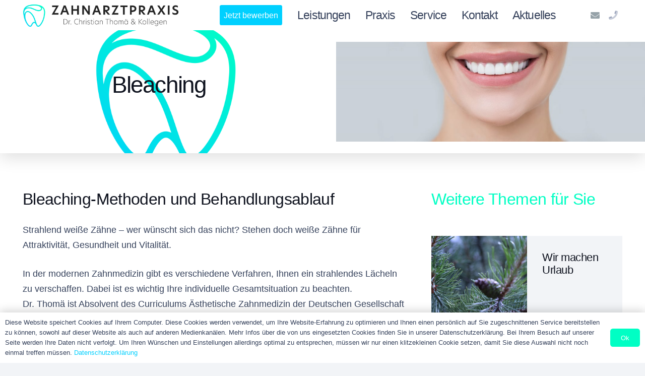

--- FILE ---
content_type: text/html; charset=UTF-8
request_url: https://dr-thomae.de/bleaching/
body_size: 25640
content:
<!DOCTYPE HTML>
<html lang="de">
<head>
	<meta charset="UTF-8">
	<meta name='robots' content='index, follow, max-image-preview:large, max-snippet:-1, max-video-preview:-1' />

	<!-- This site is optimized with the Yoast SEO plugin v26.7 - https://yoast.com/wordpress/plugins/seo/ -->
	<title>Bleaching - Zahnarztpraxis Dres Thomä &amp; Kollegen</title>
	<link rel="canonical" href="https://dr-thomae.de/bleaching/" />
	<meta property="og:locale" content="de_DE" />
	<meta property="og:type" content="article" />
	<meta property="og:title" content="Bleaching - Zahnarztpraxis Dres Thomä &amp; Kollegen" />
	<meta property="og:url" content="https://dr-thomae.de/bleaching/" />
	<meta property="og:site_name" content="Zahnarztpraxis Dres Thomä &amp; Kollegen" />
	<meta property="article:modified_time" content="2022-11-12T17:40:00+00:00" />
	<meta property="og:image" content="https://dr-thomae.de/wp-content/uploads/2021/11/AdobeStock_308085936-scaled.jpeg" />
	<meta property="og:image:width" content="2560" />
	<meta property="og:image:height" content="829" />
	<meta property="og:image:type" content="image/jpeg" />
	<meta name="twitter:card" content="summary_large_image" />
	<meta name="twitter:label1" content="Geschätzte Lesezeit" />
	<meta name="twitter:data1" content="3 Minuten" />
	<!-- / Yoast SEO plugin. -->


<link rel="alternate" type="application/rss+xml" title="Zahnarztpraxis Dres Thomä &amp; Kollegen &raquo; Feed" href="https://dr-thomae.de/feed/" />
<link rel="alternate" type="application/rss+xml" title="Zahnarztpraxis Dres Thomä &amp; Kollegen &raquo; Kommentar-Feed" href="https://dr-thomae.de/comments/feed/" />
<link rel="alternate" title="oEmbed (JSON)" type="application/json+oembed" href="https://dr-thomae.de/wp-json/oembed/1.0/embed?url=https%3A%2F%2Fdr-thomae.de%2Fbleaching%2F" />
<link rel="alternate" title="oEmbed (XML)" type="text/xml+oembed" href="https://dr-thomae.de/wp-json/oembed/1.0/embed?url=https%3A%2F%2Fdr-thomae.de%2Fbleaching%2F&#038;format=xml" />
<meta name="viewport" content="width=device-width, initial-scale=1">
<meta name="SKYPE_TOOLBAR" content="SKYPE_TOOLBAR_PARSER_COMPATIBLE">
<meta name="theme-color" content="#f2f4f7">
<meta property="og:title" content="Bleaching - Zahnarztpraxis Dres Thomä &amp; Kollegen">
<meta property="og:url" content="https://dr-thomae.de/bleaching/">
<meta property="og:locale" content="de_DE">
<meta property="og:site_name" content="Zahnarztpraxis Dres Thomä &amp; Kollegen">
<meta property="og:type" content="website">
<meta property="og:image" content="https://dr-thomae.de/wp-content/uploads/2021/11/AdobeStock_308085936-1024x332.jpeg" itemprop="image">
<link rel="preload" href="https://dr-thomae.de/wp-content/uploads/2022/09/roboto-v30-latin-regular.woff" as="font" type="font/woff" crossorigin><link rel="preload" href="https://dr-thomae.de/wp-content/uploads/2022/09/roboto-v30-latin-regular.woff2" as="font" type="font/woff2" crossorigin><link rel="preload" href="https://dr-thomae.de/wp-content/uploads/2022/09/alata-v9-latin-regular.woff2" as="font" type="font/woff2" crossorigin><link rel="preload" href="https://dr-thomae.de/wp-content/uploads/2022/09/alata-v9-latin-regular.woff" as="font" type="font/woff" crossorigin><style id='wp-img-auto-sizes-contain-inline-css'>
img:is([sizes=auto i],[sizes^="auto," i]){contain-intrinsic-size:3000px 1500px}
/*# sourceURL=wp-img-auto-sizes-contain-inline-css */
</style>
<style id='wp-emoji-styles-inline-css'>

	img.wp-smiley, img.emoji {
		display: inline !important;
		border: none !important;
		box-shadow: none !important;
		height: 1em !important;
		width: 1em !important;
		margin: 0 0.07em !important;
		vertical-align: -0.1em !important;
		background: none !important;
		padding: 0 !important;
	}
/*# sourceURL=wp-emoji-styles-inline-css */
</style>
<link rel='stylesheet' id='contact-form-7-css' href='https://dr-thomae.de/wp-content/plugins/contact-form-7/includes/css/styles.css?ver=6.1.4' media='all' />
<link rel='stylesheet' id='us-style-css' href='https://dr-thomae.de/wp-content/themes/Impreza/css/style.min.css?ver=8.16' media='all' />
<link rel='stylesheet' id='theme-style-css' href='https://dr-thomae.de/wp-content/themes/Impreza-child/style.css?ver=8.16' media='all' />
<link rel="https://api.w.org/" href="https://dr-thomae.de/wp-json/" /><link rel="alternate" title="JSON" type="application/json" href="https://dr-thomae.de/wp-json/wp/v2/pages/8127" /><link rel="EditURI" type="application/rsd+xml" title="RSD" href="https://dr-thomae.de/xmlrpc.php?rsd" />
<meta name="generator" content="WordPress 6.9" />
<link rel='shortlink' href='https://dr-thomae.de/?p=8127' />
<!-- Analytics by WP Statistics - https://wp-statistics.com -->
		<script>
			if ( ! /Android|webOS|iPhone|iPad|iPod|BlackBerry|IEMobile|Opera Mini/i.test( navigator.userAgent ) ) {
				var root = document.getElementsByTagName( 'html' )[ 0 ]
				root.className += " no-touch";
			}
		</script>
		<meta name="generator" content="Powered by WPBakery Page Builder - drag and drop page builder for WordPress."/>
<meta name="generator" content="Powered by Slider Revolution 6.6.14 - responsive, Mobile-Friendly Slider Plugin for WordPress with comfortable drag and drop interface." />
<link rel="icon" href="https://dr-thomae.de/wp-content/uploads/2021/07/zahnarztpraxis_drthomae_webicon-150x150.png" sizes="32x32" />
<link rel="icon" href="https://dr-thomae.de/wp-content/uploads/2021/07/zahnarztpraxis_drthomae_webicon.png" sizes="192x192" />
<link rel="apple-touch-icon" href="https://dr-thomae.de/wp-content/uploads/2021/07/zahnarztpraxis_drthomae_webicon.png" />
<meta name="msapplication-TileImage" content="https://dr-thomae.de/wp-content/uploads/2021/07/zahnarztpraxis_drthomae_webicon.png" />
<script>function setREVStartSize(e){
			//window.requestAnimationFrame(function() {
				window.RSIW = window.RSIW===undefined ? window.innerWidth : window.RSIW;
				window.RSIH = window.RSIH===undefined ? window.innerHeight : window.RSIH;
				try {
					var pw = document.getElementById(e.c).parentNode.offsetWidth,
						newh;
					pw = pw===0 || isNaN(pw) || (e.l=="fullwidth" || e.layout=="fullwidth") ? window.RSIW : pw;
					e.tabw = e.tabw===undefined ? 0 : parseInt(e.tabw);
					e.thumbw = e.thumbw===undefined ? 0 : parseInt(e.thumbw);
					e.tabh = e.tabh===undefined ? 0 : parseInt(e.tabh);
					e.thumbh = e.thumbh===undefined ? 0 : parseInt(e.thumbh);
					e.tabhide = e.tabhide===undefined ? 0 : parseInt(e.tabhide);
					e.thumbhide = e.thumbhide===undefined ? 0 : parseInt(e.thumbhide);
					e.mh = e.mh===undefined || e.mh=="" || e.mh==="auto" ? 0 : parseInt(e.mh,0);
					if(e.layout==="fullscreen" || e.l==="fullscreen")
						newh = Math.max(e.mh,window.RSIH);
					else{
						e.gw = Array.isArray(e.gw) ? e.gw : [e.gw];
						for (var i in e.rl) if (e.gw[i]===undefined || e.gw[i]===0) e.gw[i] = e.gw[i-1];
						e.gh = e.el===undefined || e.el==="" || (Array.isArray(e.el) && e.el.length==0)? e.gh : e.el;
						e.gh = Array.isArray(e.gh) ? e.gh : [e.gh];
						for (var i in e.rl) if (e.gh[i]===undefined || e.gh[i]===0) e.gh[i] = e.gh[i-1];
											
						var nl = new Array(e.rl.length),
							ix = 0,
							sl;
						e.tabw = e.tabhide>=pw ? 0 : e.tabw;
						e.thumbw = e.thumbhide>=pw ? 0 : e.thumbw;
						e.tabh = e.tabhide>=pw ? 0 : e.tabh;
						e.thumbh = e.thumbhide>=pw ? 0 : e.thumbh;
						for (var i in e.rl) nl[i] = e.rl[i]<window.RSIW ? 0 : e.rl[i];
						sl = nl[0];
						for (var i in nl) if (sl>nl[i] && nl[i]>0) { sl = nl[i]; ix=i;}
						var m = pw>(e.gw[ix]+e.tabw+e.thumbw) ? 1 : (pw-(e.tabw+e.thumbw)) / (e.gw[ix]);
						newh =  (e.gh[ix] * m) + (e.tabh + e.thumbh);
					}
					var el = document.getElementById(e.c);
					if (el!==null && el) el.style.height = newh+"px";
					el = document.getElementById(e.c+"_wrapper");
					if (el!==null && el) {
						el.style.height = newh+"px";
						el.style.display = "block";
					}
				} catch(e){
					console.log("Failure at Presize of Slider:" + e)
				}
			//});
		  };</script>
<noscript><style> .wpb_animate_when_almost_visible { opacity: 1; }</style></noscript>		<style id="us-icon-fonts">@font-face{font-display:block;font-style:normal;font-family:"fontawesome";font-weight:900;src:url("https://dr-thomae.de/wp-content/themes/Impreza/fonts/fa-solid-900.woff2?ver=8.16") format("woff2"),url("https://dr-thomae.de/wp-content/themes/Impreza/fonts/fa-solid-900.woff?ver=8.16") format("woff")}.fas{font-family:"fontawesome";font-weight:900}@font-face{font-display:block;font-style:normal;font-family:"fontawesome";font-weight:400;src:url("https://dr-thomae.de/wp-content/themes/Impreza/fonts/fa-regular-400.woff2?ver=8.16") format("woff2"),url("https://dr-thomae.de/wp-content/themes/Impreza/fonts/fa-regular-400.woff?ver=8.16") format("woff")}.far{font-family:"fontawesome";font-weight:400}@font-face{font-display:block;font-style:normal;font-family:"fontawesome";font-weight:300;src:url("https://dr-thomae.de/wp-content/themes/Impreza/fonts/fa-light-300.woff2?ver=8.16") format("woff2"),url("https://dr-thomae.de/wp-content/themes/Impreza/fonts/fa-light-300.woff?ver=8.16") format("woff")}.fal{font-family:"fontawesome";font-weight:300}@font-face{font-display:block;font-style:normal;font-family:"Font Awesome 5 Duotone";font-weight:900;src:url("https://dr-thomae.de/wp-content/themes/Impreza/fonts/fa-duotone-900.woff2?ver=8.16") format("woff2"),url("https://dr-thomae.de/wp-content/themes/Impreza/fonts/fa-duotone-900.woff?ver=8.16") format("woff")}.fad{font-family:"Font Awesome 5 Duotone";font-weight:900}.fad{position:relative}.fad:before{position:absolute}.fad:after{opacity:0.4}@font-face{font-display:block;font-style:normal;font-family:"Font Awesome 5 Brands";font-weight:400;src:url("https://dr-thomae.de/wp-content/themes/Impreza/fonts/fa-brands-400.woff2?ver=8.16") format("woff2"),url("https://dr-thomae.de/wp-content/themes/Impreza/fonts/fa-brands-400.woff?ver=8.16") format("woff")}.fab{font-family:"Font Awesome 5 Brands";font-weight:400}@font-face{font-display:block;font-style:normal;font-family:"Material Icons";font-weight:400;src:url("https://dr-thomae.de/wp-content/themes/Impreza/fonts/material-icons.woff2?ver=8.16") format("woff2"),url("https://dr-thomae.de/wp-content/themes/Impreza/fonts/material-icons.woff?ver=8.16") format("woff")}.material-icons{font-family:"Material Icons";font-weight:400}</style>
				<style id="us-theme-options-css">:root{--color-header-middle-bg:#ffffff;--color-header-middle-bg-grad:#ffffff;--color-header-middle-text:#35415b;--color-header-middle-text-hover:#00D0FF;--color-header-transparent-bg:transparent;--color-header-transparent-bg-grad:transparent;--color-header-transparent-text:#ffffff;--color-header-transparent-text-hover:#ffffff;--color-chrome-toolbar:#f2f4f7;--color-chrome-toolbar-grad:#f2f4f7;--color-header-top-bg:#ffffff;--color-header-top-bg-grad:#ffffff;--color-header-top-text:#00FFC4;--color-header-top-text-hover:#00D0FF;--color-header-top-transparent-bg:rgba(0,0,0,0.2);--color-header-top-transparent-bg-grad:rgba(0,0,0,0.2);--color-header-top-transparent-text:rgba(255,255,255,0.66);--color-header-top-transparent-text-hover:#fff;--color-content-bg:#ffffff;--color-content-bg-grad:#ffffff;--color-content-bg-alt:#f2f4f7;--color-content-bg-alt-grad:#f2f4f7;--color-content-border:#e3e7f0;--color-content-heading:#0f131f;--color-content-heading-grad:#0f131f;--color-content-text:#35415b;--color-content-link:#00D0FF;--color-content-link-hover:#00FFC4;--color-content-primary:#00D0FF;--color-content-primary-grad:#00D0FF;--color-content-secondary:#35415b;--color-content-secondary-grad:#35415b;--color-content-faded:#727f9f;--color-content-overlay:rgba(15,19,31,0.80);--color-content-overlay-grad:rgba(15,19,31,0.80);--color-alt-content-bg:#f2f4f7;--color-alt-content-bg-grad:#f2f4f7;--color-alt-content-bg-alt:#ffffff;--color-alt-content-bg-alt-grad:#ffffff;--color-alt-content-border:#e3e7f0;--color-alt-content-heading:#0f131f;--color-alt-content-heading-grad:#0f131f;--color-alt-content-text:#35415b;--color-alt-content-link:#00D0FF;--color-alt-content-link-hover:#35415b;--color-alt-content-primary:#00D0FF;--color-alt-content-primary-grad:#00D0FF;--color-alt-content-secondary:#35415b;--color-alt-content-secondary-grad:#35415b;--color-alt-content-faded:#727f9f;--color-alt-content-overlay:rgba(0,208,255,0.85);--color-alt-content-overlay-grad:rgba(0,208,255,0.85);--color-footer-bg:#0f131f;--color-footer-bg-grad:#0f131f;--color-footer-bg-alt:#1c2130;--color-footer-bg-alt-grad:#1c2130;--color-footer-border:#2b3242;--color-footer-text:#8d9096;--color-footer-link:#ffffff;--color-footer-link-hover:#00D0FF;--color-subfooter-bg:#35415b;--color-subfooter-bg-grad:#35415b;--color-subfooter-bg-alt:#2b3242;--color-subfooter-bg-alt-grad:#2b3242;--color-subfooter-border:#727f9f;--color-subfooter-text:#9ba5bf;--color-subfooter-link:#e3e7f0;--color-subfooter-link-hover:#ffffff;--color-content-primary-faded:rgba(0,208,255,0.15);--box-shadow:0 5px 15px rgba(0,0,0,.15);--box-shadow-up:0 -5px 15px rgba(0,0,0,.15);--site-content-width:1200px;--inputs-font-size:1rem;--inputs-height:2.5rem;--inputs-padding:0.6rem;--inputs-border-width:1px;--inputs-text-color:var(--color-content-text);--font-body:Arial,Helvetica,sans-serif;--font-h1:Arial,Helvetica,sans-serif;--font-h2:Arial,Helvetica,sans-serif;--font-h3:Arial,Helvetica,sans-serif;--font-h4:Arial,Helvetica,sans-serif;--font-h5:Arial,Helvetica,sans-serif;--font-h6:Arial,Helvetica,sans-serif}html,.l-header .widget,.menu-item-object-us_page_block{font-family:var(--font-body);font-size:18px;line-height:30px}@font-face{font-display:optional;font-style:italic;font-family:"RobotoLokal";font-weight:400;src:url(/wp-content/uploads/2022/09/roboto-v30-latin-regular.woff) format("woff"),url(/wp-content/uploads/2022/09/roboto-v30-latin-regular.woff2) format("woff2")}@font-face{font-display:optional;font-style:italic;font-family:"AlataLokal";font-weight:400;src:url(/wp-content/uploads/2022/09/alata-v9-latin-regular.woff2) format("woff2"),url(/wp-content/uploads/2022/09/alata-v9-latin-regular.woff) format("woff")}h1{font-family:var(--font-h1);font-weight:400;font-size:4rem;line-height:1.2;letter-spacing:-0.04em;margin-bottom:1.5rem}h2{font-family:var(--font-h2);font-weight:400;font-size:3rem;line-height:1.2;letter-spacing:-0.02em;margin-bottom:1.5rem}h3{font-family:var(--font-h3);font-weight:400;font-size:1.8rem;line-height:1.2;letter-spacing:-0.02em;margin-bottom:1.5rem}.widgettitle,h4{font-family:var(--font-h4);font-weight:400;font-size:1.5rem;line-height:1.2;letter-spacing:0;margin-bottom:1.5rem}h5{font-family:var(--font-h5);font-weight:400;font-size:1.4rem;line-height:1.2;letter-spacing:0;margin-bottom:1.5rem}h6{font-family:var(--font-h6);font-weight:400;font-size:1.3rem;line-height:1.2;letter-spacing:0;margin-bottom:1.5rem}@media (max-width:600px){html{font-size:17px;line-height:28px}h1{font-size:2.6rem}h1.vc_custom_heading:not([class*="us_custom_"]){font-size:2.6rem!important}h2{font-size:2.0rem}h2.vc_custom_heading:not([class*="us_custom_"]){font-size:2.0rem!important}h3{font-size:1.7rem}h3.vc_custom_heading:not([class*="us_custom_"]){font-size:1.7rem!important}.widgettitle,h4{font-size:1.5rem}h4.vc_custom_heading:not([class*="us_custom_"]){font-size:1.5rem!important}h5{font-size:1.4rem}h5.vc_custom_heading:not([class*="us_custom_"]){font-size:1.4rem!important}h6{font-size:1.3rem}h6.vc_custom_heading:not([class*="us_custom_"]){font-size:1.3rem!important}}body{background:var(--color-content-bg-alt)}.l-canvas.type_boxed,.l-canvas.type_boxed .l-subheader,.l-canvas.type_boxed~.l-footer{max-width:1300px}@media (max-width:1290px){.l-main .aligncenter{max-width:calc(100vw - 5rem)}}.wpb_text_column:not(:last-child){margin-bottom:1.5rem}@media (min-width:1281px){body.usb_preview .hide_on_default{opacity:0.25!important}.vc_hidden-lg,body:not(.usb_preview) .hide_on_default{display:none!important}.default_align_left{text-align:left}.default_align_right{text-align:right}.default_align_center{text-align:center}.w-hwrapper>.default_align_justify,.default_align_justify>.w-btn{width:100%}}@media (min-width:1025px) and (max-width:1280px){body.usb_preview .hide_on_laptops{opacity:0.25!important}.vc_hidden-md,body:not(.usb_preview) .hide_on_laptops{display:none!important}.laptops_align_left{text-align:left}.laptops_align_right{text-align:right}.laptops_align_center{text-align:center}.w-hwrapper>.laptops_align_justify,.laptops_align_justify>.w-btn{width:100%}}@media (min-width:601px) and (max-width:1024px){body.usb_preview .hide_on_tablets{opacity:0.25!important}.vc_hidden-sm,body:not(.usb_preview) .hide_on_tablets{display:none!important}.tablets_align_left{text-align:left}.tablets_align_right{text-align:right}.tablets_align_center{text-align:center}.w-hwrapper>.tablets_align_justify,.tablets_align_justify>.w-btn{width:100%}}@media (max-width:600px){body.usb_preview .hide_on_mobiles{opacity:0.25!important}.vc_hidden-xs,body:not(.usb_preview) .hide_on_mobiles{display:none!important}.mobiles_align_left{text-align:left}.mobiles_align_right{text-align:right}.mobiles_align_center{text-align:center}.w-hwrapper>.mobiles_align_justify,.mobiles_align_justify>.w-btn{width:100%}}@media (max-width:1280px){.g-cols.laptops-cols_1{grid-template-columns:100%}.g-cols.laptops-cols_1.reversed>div:last-of-type{order:-1}.g-cols.laptops-cols_2{grid-template-columns:repeat(2,1fr)}.g-cols.laptops-cols_3{grid-template-columns:repeat(3,1fr)}.g-cols.laptops-cols_4{grid-template-columns:repeat(4,1fr)}.g-cols.laptops-cols_5{grid-template-columns:repeat(5,1fr)}.g-cols.laptops-cols_6{grid-template-columns:repeat(6,1fr)}.g-cols.laptops-cols_1-2{grid-template-columns:1fr 2fr}.g-cols.laptops-cols_2-1{grid-template-columns:2fr 1fr}.g-cols.laptops-cols_2-3{grid-template-columns:2fr 3fr}.g-cols.laptops-cols_3-2{grid-template-columns:3fr 2fr}.g-cols.laptops-cols_1-3{grid-template-columns:1fr 3fr}.g-cols.laptops-cols_3-1{grid-template-columns:3fr 1fr}.g-cols.laptops-cols_1-4{grid-template-columns:1fr 4fr}.g-cols.laptops-cols_4-1{grid-template-columns:4fr 1fr}.g-cols.laptops-cols_1-5{grid-template-columns:1fr 5fr}.g-cols.laptops-cols_5-1{grid-template-columns:5fr 1fr}.g-cols.laptops-cols_1-2-1{grid-template-columns:1fr 2fr 1fr}.g-cols.laptops-cols_1-3-1{grid-template-columns:1fr 3fr 1fr}.g-cols.laptops-cols_1-4-1{grid-template-columns:1fr 4fr 1fr}}@media (max-width:1024px){.g-cols.tablets-cols_1{grid-template-columns:100%}.g-cols.tablets-cols_1.reversed>div:last-of-type{order:-1}.g-cols.tablets-cols_2{grid-template-columns:repeat(2,1fr)}.g-cols.tablets-cols_3{grid-template-columns:repeat(3,1fr)}.g-cols.tablets-cols_4{grid-template-columns:repeat(4,1fr)}.g-cols.tablets-cols_5{grid-template-columns:repeat(5,1fr)}.g-cols.tablets-cols_6{grid-template-columns:repeat(6,1fr)}.g-cols.tablets-cols_1-2{grid-template-columns:1fr 2fr}.g-cols.tablets-cols_2-1{grid-template-columns:2fr 1fr}.g-cols.tablets-cols_2-3{grid-template-columns:2fr 3fr}.g-cols.tablets-cols_3-2{grid-template-columns:3fr 2fr}.g-cols.tablets-cols_1-3{grid-template-columns:1fr 3fr}.g-cols.tablets-cols_3-1{grid-template-columns:3fr 1fr}.g-cols.tablets-cols_1-4{grid-template-columns:1fr 4fr}.g-cols.tablets-cols_4-1{grid-template-columns:4fr 1fr}.g-cols.tablets-cols_1-5{grid-template-columns:1fr 5fr}.g-cols.tablets-cols_5-1{grid-template-columns:5fr 1fr}.g-cols.tablets-cols_1-2-1{grid-template-columns:1fr 2fr 1fr}.g-cols.tablets-cols_1-3-1{grid-template-columns:1fr 3fr 1fr}.g-cols.tablets-cols_1-4-1{grid-template-columns:1fr 4fr 1fr}}@media (max-width:600px){.g-cols.mobiles-cols_1{grid-template-columns:100%}.g-cols.mobiles-cols_1.reversed>div:last-of-type{order:-1}.g-cols.mobiles-cols_2{grid-template-columns:repeat(2,1fr)}.g-cols.mobiles-cols_3{grid-template-columns:repeat(3,1fr)}.g-cols.mobiles-cols_4{grid-template-columns:repeat(4,1fr)}.g-cols.mobiles-cols_5{grid-template-columns:repeat(5,1fr)}.g-cols.mobiles-cols_6{grid-template-columns:repeat(6,1fr)}.g-cols.mobiles-cols_1-2{grid-template-columns:1fr 2fr}.g-cols.mobiles-cols_2-1{grid-template-columns:2fr 1fr}.g-cols.mobiles-cols_2-3{grid-template-columns:2fr 3fr}.g-cols.mobiles-cols_3-2{grid-template-columns:3fr 2fr}.g-cols.mobiles-cols_1-3{grid-template-columns:1fr 3fr}.g-cols.mobiles-cols_3-1{grid-template-columns:3fr 1fr}.g-cols.mobiles-cols_1-4{grid-template-columns:1fr 4fr}.g-cols.mobiles-cols_4-1{grid-template-columns:4fr 1fr}.g-cols.mobiles-cols_1-5{grid-template-columns:1fr 5fr}.g-cols.mobiles-cols_5-1{grid-template-columns:5fr 1fr}.g-cols.mobiles-cols_1-2-1{grid-template-columns:1fr 2fr 1fr}.g-cols.mobiles-cols_1-3-1{grid-template-columns:1fr 3fr 1fr}.g-cols.mobiles-cols_1-4-1{grid-template-columns:1fr 4fr 1fr}.g-cols:not([style*="grid-gap"]){grid-gap:1.5rem}}@media (max-width:767px){.l-canvas{overflow:hidden}.g-cols.stacking_default.reversed>div:last-of-type{order:-1}.g-cols.stacking_default.via_flex>div:not([class*="vc_col-xs"]){width:100%;margin:0 0 1.5rem}.g-cols.stacking_default.via_grid.mobiles-cols_1{grid-template-columns:100%}.g-cols.stacking_default.via_flex.type_boxes>div,.g-cols.stacking_default.via_flex.reversed>div:first-child,.g-cols.stacking_default.via_flex:not(.reversed)>div:last-child,.g-cols.stacking_default.via_flex>div.has_bg_color{margin-bottom:0}.g-cols.stacking_default.via_flex.type_default>.wpb_column.stretched{margin-left:-1rem;margin-right:-1rem}.g-cols.stacking_default.via_grid.mobiles-cols_1>.wpb_column.stretched,.g-cols.stacking_default.via_flex.type_boxes>.wpb_column.stretched{margin-left:-2.5rem;margin-right:-2.5rem;width:auto}.vc_column-inner.type_sticky>.wpb_wrapper,.vc_column_container.type_sticky>.vc_column-inner{top:0!important}}@media (min-width:768px){body:not(.rtl) .l-section.for_sidebar.at_left>div>.l-sidebar,.rtl .l-section.for_sidebar.at_right>div>.l-sidebar{order:-1}.vc_column_container.type_sticky>.vc_column-inner,.vc_column-inner.type_sticky>.wpb_wrapper{position:-webkit-sticky;position:sticky}.l-section.type_sticky{position:-webkit-sticky;position:sticky;top:0;z-index:11;transform:translateZ(0); transition:top 0.3s cubic-bezier(.78,.13,.15,.86) 0.1s}.header_hor .l-header.post_fixed.sticky_auto_hide{z-index:12}.admin-bar .l-section.type_sticky{top:32px}.l-section.type_sticky>.l-section-h{transition:padding-top 0.3s}.header_hor .l-header.pos_fixed:not(.down)~.l-main .l-section.type_sticky:not(:first-of-type){top:var(--header-sticky-height)}.admin-bar.header_hor .l-header.pos_fixed:not(.down)~.l-main .l-section.type_sticky:not(:first-of-type){top:calc( var(--header-sticky-height) + 32px )}.header_hor .l-header.pos_fixed.sticky:not(.down)~.l-main .l-section.type_sticky:first-of-type>.l-section-h{padding-top:var(--header-sticky-height)}.header_hor.headerinpos_bottom .l-header.pos_fixed.sticky:not(.down)~.l-main .l-section.type_sticky:first-of-type>.l-section-h{padding-bottom:var(--header-sticky-height)!important}}@media screen and (min-width:1290px){.g-cols.via_flex.type_default>.wpb_column.stretched:first-of-type{margin-left:calc( var(--site-content-width) / 2 + 0px / 2 + 1.5rem - 50vw)}.g-cols.via_flex.type_default>.wpb_column.stretched:last-of-type{margin-right:calc( var(--site-content-width) / 2 + 0px / 2 + 1.5rem - 50vw)}.l-main .alignfull, .w-separator.width_screen,.g-cols.via_grid>.wpb_column.stretched:first-of-type,.g-cols.via_flex.type_boxes>.wpb_column.stretched:first-of-type{margin-left:calc( var(--site-content-width) / 2 + 0px / 2 - 50vw )}.l-main .alignfull, .w-separator.width_screen,.g-cols.via_grid>.wpb_column.stretched:last-of-type,.g-cols.via_flex.type_boxes>.wpb_column.stretched:last-of-type{margin-right:calc( var(--site-content-width) / 2 + 0px / 2 - 50vw )}}@media (max-width:600px){.w-form-row.for_submit[style*=btn-size-mobiles] .w-btn{font-size:var(--btn-size-mobiles)!important}}a,button,input[type="submit"],.ui-slider-handle{outline:none!important}.w-toplink,.w-header-show{background:rgba(0,0,0,0.3)}.no-touch .w-toplink.active:hover,.no-touch .w-header-show:hover{background:var(--color-content-primary-grad)}button[type="submit"]:not(.w-btn),input[type="submit"]:not(.w-btn),.us-nav-style_1>*,.navstyle_1>.owl-nav button,.us-btn-style_1{font-family:var(--font-h1);font-size:1rem;line-height:1.2!important;font-weight:400;font-style:normal;text-transform:none;letter-spacing:0em;border-radius:0.4em;padding:0.8em 1.6em;background:#00FFC4;border-color:transparent;color:#ffffff!important}button[type="submit"]:not(.w-btn):before,input[type="submit"]:not(.w-btn),.us-nav-style_1>*:before,.navstyle_1>.owl-nav button:before,.us-btn-style_1:before{border-width:3px}.no-touch button[type="submit"]:not(.w-btn):hover,.no-touch input[type="submit"]:not(.w-btn):hover,.us-nav-style_1>span.current,.no-touch .us-nav-style_1>a:hover,.no-touch .navstyle_1>.owl-nav button:hover,.no-touch .us-btn-style_1:hover{background:transparent;border-color:var(--color-content-primary);color:inherit!important}.us-nav-style_1>*{min-width:calc(1.2em + 2 * 0.8em)}.us-nav-style_2>*,.navstyle_2>.owl-nav button,.us-btn-style_2{font-family:var(--font-h1);font-size:1rem;line-height:1.2!important;font-weight:400;font-style:normal;text-transform:none;letter-spacing:0em;border-radius:0.4em;padding:0.8em 1.6em;background:linear-gradient(90deg,rgba(0,255,196,0.50),#00D0FF);border-color:transparent;color:var(--color-content-text)!important}.us-nav-style_2>*:before,.navstyle_2>.owl-nav button:before,.us-btn-style_2:before{border-width:3px}.us-nav-style_2>span.current,.no-touch .us-nav-style_2>a:hover,.no-touch .navstyle_2>.owl-nav button:hover,.no-touch .us-btn-style_2:hover{background:transparent;border-color:var(--color-header-middle-text-hover);color:inherit!important}.us-nav-style_2>*{min-width:calc(1.2em + 2 * 0.8em)}.us-btn-style_2{overflow:hidden;-webkit-transform:translateZ(0)}.us-btn-style_2>*{position:relative;z-index:1}.no-touch .us-btn-style_2:hover{background:transparent}.no-touch .us-btn-style_2:after{content:"";position:absolute;top:0;left:0;right:0;bottom:0;opacity:0;transition:opacity 0.3s;background:transparent}.no-touch .us-btn-style_2:hover:after{opacity:1}.us-nav-style_4>*,.navstyle_4>.owl-nav button,.us-btn-style_4{font-family:var(--font-h1);font-size:1rem;line-height:1.20!important;font-weight:400;font-style:normal;text-transform:none;letter-spacing:0em;border-radius:0.4em;padding:0.8em 1.6em;background:var(--color-content-bg);border-color:transparent;color:var(--color-content-heading)!important}.us-nav-style_4>*:before,.navstyle_4>.owl-nav button:before,.us-btn-style_4:before{border-width:3px}.us-nav-style_4>span.current,.no-touch .us-nav-style_4>a:hover,.no-touch .navstyle_4>.owl-nav button:hover,.no-touch .us-btn-style_4:hover{background:transparent;border-color:#00FFC4;color:#00FFC4!important}.us-nav-style_4>*{min-width:calc(1.20em + 2 * 0.8em)}.us-nav-style_3>*,.navstyle_3>.owl-nav button,.us-btn-style_3{font-family:var(--font-body);font-size:16px;line-height:1!important;font-weight:400;font-style:normal;text-transform:none;letter-spacing:0em;border-radius:0.2rem;padding:0.7em 0.5em;background:var(--color-content-primary);border-color:transparent;color:#ffffff!important}.us-nav-style_3>*:before,.navstyle_3>.owl-nav button:before,.us-btn-style_3:before{border-width:1px}.us-nav-style_3>span.current,.no-touch .us-nav-style_3>a:hover,.no-touch .navstyle_3>.owl-nav button:hover,.no-touch .us-btn-style_3:hover{background:transparent;border-color:#00FFC4;color:#00FFC4!important}.us-nav-style_3>*{min-width:calc(1em + 2 * 0.7em)}.w-filter.state_desktop.style_drop_default .w-filter-item-title,.select2-selection,select,textarea,input:not([type="submit"]),.w-form-checkbox,.w-form-radio{font-family:var(--font-body);font-weight:400;letter-spacing:0em;border-radius:0.3rem;background:var(--color-content-bg);border-color:var(--color-content-faded);color:var(--color-content-text)}.w-filter.state_desktop.style_drop_default .w-filter-item-title:focus,.select2-container--open .select2-selection,select:focus,textarea:focus,input:not([type="submit"]):focus,input:focus + .w-form-checkbox,input:focus + .w-form-radio{border-color:var(--color-content-primary)!important;box-shadow:0px 0px 0px 2px var(--color-content-primary) inset}.w-form-row.move_label .w-form-row-label{font-size:1rem;top:calc(2.5rem/2 + 1px - 0.7em);margin:0 0.6rem;background-color:var(--color-content-bg);color:var(--color-content-text)}.w-form-row.with_icon.move_label .w-form-row-label{margin-left:calc(1.6em + 0.6rem)}.color_alternate input:not([type="submit"]),.color_alternate textarea,.color_alternate select,.color_alternate .w-form-checkbox,.color_alternate .w-form-radio,.color_alternate .w-form-row-field>i,.color_alternate .w-form-row-field:after,.color_alternate .widget_search form:after,.color_footer-top input:not([type="submit"]),.color_footer-top textarea,.color_footer-top select,.color_footer-top .w-form-checkbox,.color_footer-top .w-form-radio,.color_footer-top .w-form-row-field>i,.color_footer-top .w-form-row-field:after,.color_footer-top .widget_search form:after,.color_footer-bottom input:not([type="submit"]),.color_footer-bottom textarea,.color_footer-bottom select,.color_footer-bottom .w-form-checkbox,.color_footer-bottom .w-form-radio,.color_footer-bottom .w-form-row-field>i,.color_footer-bottom .w-form-row-field:after,.color_footer-bottom .widget_search form:after{color:inherit}.leaflet-default-icon-path{background-image:url(https://dr-thomae.de/wp-content/themes/Impreza/common/css/vendor/images/marker-icon.png)}</style>
				<style id="us-header-css"> .l-subheader.at_middle,.l-subheader.at_middle .w-dropdown-list,.l-subheader.at_middle .type_mobile .w-nav-list.level_1{background:var(--color-header-middle-bg);color:var(--color-header-middle-text)}.no-touch .l-subheader.at_middle a:hover,.no-touch .l-header.bg_transparent .l-subheader.at_middle .w-dropdown.opened a:hover{color:var(--color-header-middle-text-hover)}.l-header.bg_transparent:not(.sticky) .l-subheader.at_middle{background:var(--color-header-transparent-bg);color:var(--color-header-transparent-text)}.no-touch .l-header.bg_transparent:not(.sticky) .at_middle .w-cart-link:hover,.no-touch .l-header.bg_transparent:not(.sticky) .at_middle .w-text a:hover,.no-touch .l-header.bg_transparent:not(.sticky) .at_middle .w-html a:hover,.no-touch .l-header.bg_transparent:not(.sticky) .at_middle .w-nav>a:hover,.no-touch .l-header.bg_transparent:not(.sticky) .at_middle .w-menu a:hover,.no-touch .l-header.bg_transparent:not(.sticky) .at_middle .w-search>a:hover,.no-touch .l-header.bg_transparent:not(.sticky) .at_middle .w-dropdown a:hover,.no-touch .l-header.bg_transparent:not(.sticky) .at_middle .type_desktop .menu-item.level_1:hover>a{color:var(--color-header-transparent-text-hover)}.header_ver .l-header{background:var(--color-header-middle-bg);color:var(--color-header-middle-text)}@media (min-width:1281px){.hidden_for_default{display:none!important}.l-subheader.at_top{display:none}.l-subheader.at_bottom{display:none}.l-header{position:relative;z-index:111;width:100%}.l-subheader{margin:0 auto}.l-subheader.width_full{padding-left:1.5rem;padding-right:1.5rem}.l-subheader-h{display:flex;align-items:center;position:relative;margin:0 auto;max-width:var(--site-content-width,1200px);height:inherit}.w-header-show{display:none}.l-header.pos_fixed{position:fixed;left:0}.l-header.pos_fixed:not(.notransition) .l-subheader{transition-property:transform,background,box-shadow,line-height,height;transition-duration:.3s;transition-timing-function:cubic-bezier(.78,.13,.15,.86)}.headerinpos_bottom.sticky_first_section .l-header.pos_fixed{position:fixed!important}.header_hor .l-header.sticky_auto_hide{transition:transform .3s cubic-bezier(.78,.13,.15,.86) .1s}.header_hor .l-header.sticky_auto_hide.down{transform:translateY(-110%)}.l-header.bg_transparent:not(.sticky) .l-subheader{box-shadow:none!important;background:none}.l-header.bg_transparent~.l-main .l-section.width_full.height_auto:first-of-type>.l-section-h{padding-top:0!important;padding-bottom:0!important}.l-header.pos_static.bg_transparent{position:absolute;left:0}.l-subheader.width_full .l-subheader-h{max-width:none!important}.l-header.shadow_thin .l-subheader.at_middle,.l-header.shadow_thin .l-subheader.at_bottom{box-shadow:0 1px 0 rgba(0,0,0,0.08)}.l-header.shadow_wide .l-subheader.at_middle,.l-header.shadow_wide .l-subheader.at_bottom{box-shadow:0 3px 5px -1px rgba(0,0,0,0.1),0 2px 1px -1px rgba(0,0,0,0.05)}.header_hor .l-subheader-cell>.w-cart{margin-left:0;margin-right:0}:root{--header-height:85px;--header-sticky-height:70px}.l-header:before{content:'85'}.l-header.sticky:before{content:'70'}.l-subheader.at_top{line-height:40px;height:40px}.l-header.sticky .l-subheader.at_top{line-height:40px;height:40px}.l-subheader.at_middle{line-height:85px;height:85px}.l-header.sticky .l-subheader.at_middle{line-height:70px;height:70px}.l-subheader.at_bottom{line-height:50px;height:50px}.l-header.sticky .l-subheader.at_bottom{line-height:50px;height:50px}.l-subheader.at_middle .l-subheader-cell.at_left,.l-subheader.at_middle .l-subheader-cell.at_right{display:flex;flex-basis:100px}.headerinpos_above .l-header.pos_fixed{overflow:hidden;transition:transform 0.3s;transform:translate3d(0,-100%,0)}.headerinpos_above .l-header.pos_fixed.sticky{overflow:visible;transform:none}.headerinpos_above .l-header.pos_fixed~.l-section>.l-section-h,.headerinpos_above .l-header.pos_fixed~.l-main .l-section:first-of-type>.l-section-h{padding-top:0!important}.headerinpos_below .l-header.pos_fixed:not(.sticky){position:absolute;top:100%}.headerinpos_below .l-header.pos_fixed~.l-main>.l-section:first-of-type>.l-section-h{padding-top:0!important}.headerinpos_below .l-header.pos_fixed~.l-main .l-section.full_height:nth-of-type(2){min-height:100vh}.headerinpos_below .l-header.pos_fixed~.l-main>.l-section:nth-of-type(2)>.l-section-h{padding-top:var(--header-height)}.headerinpos_bottom .l-header.pos_fixed:not(.sticky){position:absolute;top:100vh}.headerinpos_bottom .l-header.pos_fixed~.l-main>.l-section:first-of-type>.l-section-h{padding-top:0!important}.headerinpos_bottom .l-header.pos_fixed~.l-main>.l-section:first-of-type>.l-section-h{padding-bottom:var(--header-height)}.headerinpos_bottom .l-header.pos_fixed.bg_transparent~.l-main .l-section.valign_center:not(.height_auto):first-of-type>.l-section-h{top:calc( var(--header-height) / 2 )}.headerinpos_bottom .l-header.pos_fixed:not(.sticky) .w-cart-dropdown,.headerinpos_bottom .l-header.pos_fixed:not(.sticky) .w-nav.type_desktop .w-nav-list.level_2{bottom:100%;transform-origin:0 100%}.headerinpos_bottom .l-header.pos_fixed:not(.sticky) .w-nav.type_mobile.m_layout_dropdown .w-nav-list.level_1{top:auto;bottom:100%;box-shadow:var(--box-shadow-up)}.headerinpos_bottom .l-header.pos_fixed:not(.sticky) .w-nav.type_desktop .w-nav-list.level_3,.headerinpos_bottom .l-header.pos_fixed:not(.sticky) .w-nav.type_desktop .w-nav-list.level_4{top:auto;bottom:0;transform-origin:0 100%}.headerinpos_bottom .l-header.pos_fixed:not(.sticky) .w-dropdown-list{top:auto;bottom:-0.4em;padding-top:0.4em;padding-bottom:2.4em}.admin-bar .l-header.pos_static.bg_solid~.l-main .l-section.full_height:first-of-type{min-height:calc( 100vh - var(--header-height) - 32px )}.admin-bar .l-header.pos_fixed:not(.sticky_auto_hide)~.l-main .l-section.full_height:not(:first-of-type){min-height:calc( 100vh - var(--header-sticky-height) - 32px )}.admin-bar.headerinpos_below .l-header.pos_fixed~.l-main .l-section.full_height:nth-of-type(2){min-height:calc(100vh - 32px)}}@media (min-width:1025px) and (max-width:1280px){.hidden_for_laptops{display:none!important}.l-subheader.at_top{display:none}.l-subheader.at_bottom{display:none}.l-header{position:relative;z-index:111;width:100%}.l-subheader{margin:0 auto}.l-subheader.width_full{padding-left:1.5rem;padding-right:1.5rem}.l-subheader-h{display:flex;align-items:center;position:relative;margin:0 auto;max-width:var(--site-content-width,1200px);height:inherit}.w-header-show{display:none}.l-header.pos_fixed{position:fixed;left:0}.l-header.pos_fixed:not(.notransition) .l-subheader{transition-property:transform,background,box-shadow,line-height,height;transition-duration:.3s;transition-timing-function:cubic-bezier(.78,.13,.15,.86)}.headerinpos_bottom.sticky_first_section .l-header.pos_fixed{position:fixed!important}.header_hor .l-header.sticky_auto_hide{transition:transform .3s cubic-bezier(.78,.13,.15,.86) .1s}.header_hor .l-header.sticky_auto_hide.down{transform:translateY(-110%)}.l-header.bg_transparent:not(.sticky) .l-subheader{box-shadow:none!important;background:none}.l-header.bg_transparent~.l-main .l-section.width_full.height_auto:first-of-type>.l-section-h{padding-top:0!important;padding-bottom:0!important}.l-header.pos_static.bg_transparent{position:absolute;left:0}.l-subheader.width_full .l-subheader-h{max-width:none!important}.l-header.shadow_thin .l-subheader.at_middle,.l-header.shadow_thin .l-subheader.at_bottom{box-shadow:0 1px 0 rgba(0,0,0,0.08)}.l-header.shadow_wide .l-subheader.at_middle,.l-header.shadow_wide .l-subheader.at_bottom{box-shadow:0 3px 5px -1px rgba(0,0,0,0.1),0 2px 1px -1px rgba(0,0,0,0.05)}.header_hor .l-subheader-cell>.w-cart{margin-left:0;margin-right:0}:root{--header-height:60px;--header-sticky-height:60px}.l-header:before{content:'60'}.l-header.sticky:before{content:'60'}.l-subheader.at_top{line-height:40px;height:40px}.l-header.sticky .l-subheader.at_top{line-height:40px;height:40px}.l-subheader.at_middle{line-height:60px;height:60px}.l-header.sticky .l-subheader.at_middle{line-height:60px;height:60px}.l-subheader.at_bottom{line-height:50px;height:50px}.l-header.sticky .l-subheader.at_bottom{line-height:50px;height:50px}.headerinpos_above .l-header.pos_fixed{overflow:hidden;transition:transform 0.3s;transform:translate3d(0,-100%,0)}.headerinpos_above .l-header.pos_fixed.sticky{overflow:visible;transform:none}.headerinpos_above .l-header.pos_fixed~.l-section>.l-section-h,.headerinpos_above .l-header.pos_fixed~.l-main .l-section:first-of-type>.l-section-h{padding-top:0!important}.headerinpos_below .l-header.pos_fixed:not(.sticky){position:absolute;top:100%}.headerinpos_below .l-header.pos_fixed~.l-main>.l-section:first-of-type>.l-section-h{padding-top:0!important}.headerinpos_below .l-header.pos_fixed~.l-main .l-section.full_height:nth-of-type(2){min-height:100vh}.headerinpos_below .l-header.pos_fixed~.l-main>.l-section:nth-of-type(2)>.l-section-h{padding-top:var(--header-height)}.headerinpos_bottom .l-header.pos_fixed:not(.sticky){position:absolute;top:100vh}.headerinpos_bottom .l-header.pos_fixed~.l-main>.l-section:first-of-type>.l-section-h{padding-top:0!important}.headerinpos_bottom .l-header.pos_fixed~.l-main>.l-section:first-of-type>.l-section-h{padding-bottom:var(--header-height)}.headerinpos_bottom .l-header.pos_fixed.bg_transparent~.l-main .l-section.valign_center:not(.height_auto):first-of-type>.l-section-h{top:calc( var(--header-height) / 2 )}.headerinpos_bottom .l-header.pos_fixed:not(.sticky) .w-cart-dropdown,.headerinpos_bottom .l-header.pos_fixed:not(.sticky) .w-nav.type_desktop .w-nav-list.level_2{bottom:100%;transform-origin:0 100%}.headerinpos_bottom .l-header.pos_fixed:not(.sticky) .w-nav.type_mobile.m_layout_dropdown .w-nav-list.level_1{top:auto;bottom:100%;box-shadow:var(--box-shadow-up)}.headerinpos_bottom .l-header.pos_fixed:not(.sticky) .w-nav.type_desktop .w-nav-list.level_3,.headerinpos_bottom .l-header.pos_fixed:not(.sticky) .w-nav.type_desktop .w-nav-list.level_4{top:auto;bottom:0;transform-origin:0 100%}.headerinpos_bottom .l-header.pos_fixed:not(.sticky) .w-dropdown-list{top:auto;bottom:-0.4em;padding-top:0.4em;padding-bottom:2.4em}.admin-bar .l-header.pos_static.bg_solid~.l-main .l-section.full_height:first-of-type{min-height:calc( 100vh - var(--header-height) - 32px )}.admin-bar .l-header.pos_fixed:not(.sticky_auto_hide)~.l-main .l-section.full_height:not(:first-of-type){min-height:calc( 100vh - var(--header-sticky-height) - 32px )}.admin-bar.headerinpos_below .l-header.pos_fixed~.l-main .l-section.full_height:nth-of-type(2){min-height:calc(100vh - 32px)}}@media (min-width:601px) and (max-width:1024px){.hidden_for_tablets{display:none!important}.l-subheader.at_top{display:none}.l-subheader.at_bottom{display:none}.l-header{position:relative;z-index:111;width:100%}.l-subheader{margin:0 auto}.l-subheader.width_full{padding-left:1.5rem;padding-right:1.5rem}.l-subheader-h{display:flex;align-items:center;position:relative;margin:0 auto;max-width:var(--site-content-width,1200px);height:inherit}.w-header-show{display:none}.l-header.pos_fixed{position:fixed;left:0}.l-header.pos_fixed:not(.notransition) .l-subheader{transition-property:transform,background,box-shadow,line-height,height;transition-duration:.3s;transition-timing-function:cubic-bezier(.78,.13,.15,.86)}.headerinpos_bottom.sticky_first_section .l-header.pos_fixed{position:fixed!important}.header_hor .l-header.sticky_auto_hide{transition:transform .3s cubic-bezier(.78,.13,.15,.86) .1s}.header_hor .l-header.sticky_auto_hide.down{transform:translateY(-110%)}.l-header.bg_transparent:not(.sticky) .l-subheader{box-shadow:none!important;background:none}.l-header.bg_transparent~.l-main .l-section.width_full.height_auto:first-of-type>.l-section-h{padding-top:0!important;padding-bottom:0!important}.l-header.pos_static.bg_transparent{position:absolute;left:0}.l-subheader.width_full .l-subheader-h{max-width:none!important}.l-header.shadow_thin .l-subheader.at_middle,.l-header.shadow_thin .l-subheader.at_bottom{box-shadow:0 1px 0 rgba(0,0,0,0.08)}.l-header.shadow_wide .l-subheader.at_middle,.l-header.shadow_wide .l-subheader.at_bottom{box-shadow:0 3px 5px -1px rgba(0,0,0,0.1),0 2px 1px -1px rgba(0,0,0,0.05)}.header_hor .l-subheader-cell>.w-cart{margin-left:0;margin-right:0}:root{--header-height:66px;--header-sticky-height:66px}.l-header:before{content:'66'}.l-header.sticky:before{content:'66'}.l-subheader.at_top{line-height:40px;height:40px}.l-header.sticky .l-subheader.at_top{line-height:40px;height:40px}.l-subheader.at_middle{line-height:66px;height:66px}.l-header.sticky .l-subheader.at_middle{line-height:66px;height:66px}.l-subheader.at_bottom{line-height:50px;height:50px}.l-header.sticky .l-subheader.at_bottom{line-height:50px;height:50px}}@media (max-width:600px){.hidden_for_mobiles{display:none!important}.l-subheader.at_top{display:none}.l-subheader.at_bottom{display:none}.l-header{position:relative;z-index:111;width:100%}.l-subheader{margin:0 auto}.l-subheader.width_full{padding-left:1.5rem;padding-right:1.5rem}.l-subheader-h{display:flex;align-items:center;position:relative;margin:0 auto;max-width:var(--site-content-width,1200px);height:inherit}.w-header-show{display:none}.l-header.pos_fixed{position:fixed;left:0}.l-header.pos_fixed:not(.notransition) .l-subheader{transition-property:transform,background,box-shadow,line-height,height;transition-duration:.3s;transition-timing-function:cubic-bezier(.78,.13,.15,.86)}.headerinpos_bottom.sticky_first_section .l-header.pos_fixed{position:fixed!important}.header_hor .l-header.sticky_auto_hide{transition:transform .3s cubic-bezier(.78,.13,.15,.86) .1s}.header_hor .l-header.sticky_auto_hide.down{transform:translateY(-110%)}.l-header.bg_transparent:not(.sticky) .l-subheader{box-shadow:none!important;background:none}.l-header.bg_transparent~.l-main .l-section.width_full.height_auto:first-of-type>.l-section-h{padding-top:0!important;padding-bottom:0!important}.l-header.pos_static.bg_transparent{position:absolute;left:0}.l-subheader.width_full .l-subheader-h{max-width:none!important}.l-header.shadow_thin .l-subheader.at_middle,.l-header.shadow_thin .l-subheader.at_bottom{box-shadow:0 1px 0 rgba(0,0,0,0.08)}.l-header.shadow_wide .l-subheader.at_middle,.l-header.shadow_wide .l-subheader.at_bottom{box-shadow:0 3px 5px -1px rgba(0,0,0,0.1),0 2px 1px -1px rgba(0,0,0,0.05)}.header_hor .l-subheader-cell>.w-cart{margin-left:0;margin-right:0}:root{--header-height:66px;--header-sticky-height:66px}.l-header:before{content:'66'}.l-header.sticky:before{content:'66'}.l-subheader.at_top{line-height:40px;height:40px}.l-header.sticky .l-subheader.at_top{line-height:40px;height:40px}.l-subheader.at_middle{line-height:66px;height:66px}.l-header.sticky .l-subheader.at_middle{line-height:66px;height:66px}.l-subheader.at_bottom{line-height:50px;height:50px}.l-header.sticky .l-subheader.at_bottom{line-height:50px;height:50px}}@media (min-width:1281px){.ush_image_1{height:45px!important}.l-header.sticky .ush_image_1{height:40px!important}}@media (min-width:1025px) and (max-width:1280px){.ush_image_1{height:45px!important}.l-header.sticky .ush_image_1{height:40px!important}}@media (min-width:601px) and (max-width:1024px){.ush_image_1{height:40px!important}.l-header.sticky .ush_image_1{height:35px!important}}@media (max-width:600px){.ush_image_1{height:27px!important}.l-header.sticky .ush_image_1{height:25px!important}}.header_hor .ush_menu_1.type_desktop .menu-item.level_1>a:not(.w-btn){padding-left:15px;padding-right:15px}.header_hor .ush_menu_1.type_desktop .menu-item.level_1>a.w-btn{margin-left:15px;margin-right:15px}.header_hor .ush_menu_1.type_desktop.align-edges>.w-nav-list.level_1{margin-left:-15px;margin-right:-15px}.header_ver .ush_menu_1.type_desktop .menu-item.level_1>a:not(.w-btn){padding-top:15px;padding-bottom:15px}.header_ver .ush_menu_1.type_desktop .menu-item.level_1>a.w-btn{margin-top:15px;margin-bottom:15px}.ush_menu_1.type_desktop .menu-item:not(.level_1){font-size:1rem}.ush_menu_1.type_mobile .w-nav-anchor.level_1,.ush_menu_1.type_mobile .w-nav-anchor.level_1 + .w-nav-arrow{font-size:1.2rem}.ush_menu_1.type_mobile .w-nav-anchor:not(.level_1),.ush_menu_1.type_mobile .w-nav-anchor:not(.level_1) + .w-nav-arrow{font-size:}@media (min-width:1281px){.ush_menu_1 .w-nav-icon{font-size:26px}}@media (min-width:1025px) and (max-width:1280px){.ush_menu_1 .w-nav-icon{font-size:26px}}@media (min-width:601px) and (max-width:1024px){.ush_menu_1 .w-nav-icon{font-size:26px}}@media (max-width:600px){.ush_menu_1 .w-nav-icon{font-size:26px}}.ush_menu_1 .w-nav-icon>div{border-width:2px}@media screen and (max-width:1199px){.w-nav.ush_menu_1>.w-nav-list.level_1{display:none}.ush_menu_1 .w-nav-control{display:block}}.ush_menu_1 .w-nav-item.level_1>a:not(.w-btn):focus,.no-touch .ush_menu_1 .w-nav-item.level_1.opened>a:not(.w-btn),.no-touch .ush_menu_1 .w-nav-item.level_1:hover>a:not(.w-btn){background:transparent;color:var(--color-header-middle-text-hover)}.ush_menu_1 .w-nav-item.level_1.current-menu-item>a:not(.w-btn),.ush_menu_1 .w-nav-item.level_1.current-menu-ancestor>a:not(.w-btn),.ush_menu_1 .w-nav-item.level_1.current-page-ancestor>a:not(.w-btn){background:transparent;color:var(--color-header-middle-text-hover)}.l-header.bg_transparent:not(.sticky) .ush_menu_1.type_desktop .w-nav-item.level_1.current-menu-item>a:not(.w-btn),.l-header.bg_transparent:not(.sticky) .ush_menu_1.type_desktop .w-nav-item.level_1.current-menu-ancestor>a:not(.w-btn),.l-header.bg_transparent:not(.sticky) .ush_menu_1.type_desktop .w-nav-item.level_1.current-page-ancestor>a:not(.w-btn){background:transparent;color:var(--color-header-transparent-text-hover)}.ush_menu_1 .w-nav-list:not(.level_1){background:var(--color-header-middle-bg);color:var(--color-header-middle-text)}.no-touch .ush_menu_1 .w-nav-item:not(.level_1)>a:focus,.no-touch .ush_menu_1 .w-nav-item:not(.level_1):hover>a{background:transparent;color:var(--color-header-middle-text-hover)}.ush_menu_1 .w-nav-item:not(.level_1).current-menu-item>a,.ush_menu_1 .w-nav-item:not(.level_1).current-menu-ancestor>a,.ush_menu_1 .w-nav-item:not(.level_1).current-page-ancestor>a{background:transparent;color:var(--color-header-middle-text-hover)}.ush_socials_1 .w-socials-list{margin:-0em}.ush_socials_1 .w-socials-item{padding:0em}.ush_menu_1{font-size:1.3rem!important;letter-spacing:-0.04em!important;font-family:var(--font-h1)!important;margin-right:10px!important;padding-right:10px!important}</style>
		<style id="us-design-options-css">.us_custom_94c34add{box-shadow:0 10px 30px 0 rgba(0,0,0,0.12)!important}.us_custom_3ac40c4b{padding-right:3rem!important;background:url(https://dr-thomae.de/wp-content/uploads/2021/07/zahnarztpraxis_drthomae_webicon.png) no-repeat 50% / 50%!important}.us_custom_26652a9a{font-size:calc(1.5rem + 1.5vw)!important}.us_custom_b6a72ce1{padding:0!important}.us_custom_9ccc05f2{background:var(--color-content-primary)!important}.us_custom_c5e54566{color:#ffffff!important;font-size:16px!important;background:#35415b!important}.us_custom_f1f5897b{font-family:var(--font-h1)!important;font-size:1.4rem!important}.us_custom_2c6350fe{font-family:var(--font-h1)!important;font-size:1.5rem!important}.us_custom_c96a8a09{font-size:1.5rem!important}.us_custom_1b04de86{font-size:14px!important}</style><style id='global-styles-inline-css'>
:root{--wp--preset--aspect-ratio--square: 1;--wp--preset--aspect-ratio--4-3: 4/3;--wp--preset--aspect-ratio--3-4: 3/4;--wp--preset--aspect-ratio--3-2: 3/2;--wp--preset--aspect-ratio--2-3: 2/3;--wp--preset--aspect-ratio--16-9: 16/9;--wp--preset--aspect-ratio--9-16: 9/16;--wp--preset--color--black: #000000;--wp--preset--color--cyan-bluish-gray: #abb8c3;--wp--preset--color--white: #ffffff;--wp--preset--color--pale-pink: #f78da7;--wp--preset--color--vivid-red: #cf2e2e;--wp--preset--color--luminous-vivid-orange: #ff6900;--wp--preset--color--luminous-vivid-amber: #fcb900;--wp--preset--color--light-green-cyan: #7bdcb5;--wp--preset--color--vivid-green-cyan: #00d084;--wp--preset--color--pale-cyan-blue: #8ed1fc;--wp--preset--color--vivid-cyan-blue: #0693e3;--wp--preset--color--vivid-purple: #9b51e0;--wp--preset--gradient--vivid-cyan-blue-to-vivid-purple: linear-gradient(135deg,rgb(6,147,227) 0%,rgb(155,81,224) 100%);--wp--preset--gradient--light-green-cyan-to-vivid-green-cyan: linear-gradient(135deg,rgb(122,220,180) 0%,rgb(0,208,130) 100%);--wp--preset--gradient--luminous-vivid-amber-to-luminous-vivid-orange: linear-gradient(135deg,rgb(252,185,0) 0%,rgb(255,105,0) 100%);--wp--preset--gradient--luminous-vivid-orange-to-vivid-red: linear-gradient(135deg,rgb(255,105,0) 0%,rgb(207,46,46) 100%);--wp--preset--gradient--very-light-gray-to-cyan-bluish-gray: linear-gradient(135deg,rgb(238,238,238) 0%,rgb(169,184,195) 100%);--wp--preset--gradient--cool-to-warm-spectrum: linear-gradient(135deg,rgb(74,234,220) 0%,rgb(151,120,209) 20%,rgb(207,42,186) 40%,rgb(238,44,130) 60%,rgb(251,105,98) 80%,rgb(254,248,76) 100%);--wp--preset--gradient--blush-light-purple: linear-gradient(135deg,rgb(255,206,236) 0%,rgb(152,150,240) 100%);--wp--preset--gradient--blush-bordeaux: linear-gradient(135deg,rgb(254,205,165) 0%,rgb(254,45,45) 50%,rgb(107,0,62) 100%);--wp--preset--gradient--luminous-dusk: linear-gradient(135deg,rgb(255,203,112) 0%,rgb(199,81,192) 50%,rgb(65,88,208) 100%);--wp--preset--gradient--pale-ocean: linear-gradient(135deg,rgb(255,245,203) 0%,rgb(182,227,212) 50%,rgb(51,167,181) 100%);--wp--preset--gradient--electric-grass: linear-gradient(135deg,rgb(202,248,128) 0%,rgb(113,206,126) 100%);--wp--preset--gradient--midnight: linear-gradient(135deg,rgb(2,3,129) 0%,rgb(40,116,252) 100%);--wp--preset--font-size--small: 13px;--wp--preset--font-size--medium: 20px;--wp--preset--font-size--large: 36px;--wp--preset--font-size--x-large: 42px;--wp--preset--spacing--20: 0.44rem;--wp--preset--spacing--30: 0.67rem;--wp--preset--spacing--40: 1rem;--wp--preset--spacing--50: 1.5rem;--wp--preset--spacing--60: 2.25rem;--wp--preset--spacing--70: 3.38rem;--wp--preset--spacing--80: 5.06rem;--wp--preset--shadow--natural: 6px 6px 9px rgba(0, 0, 0, 0.2);--wp--preset--shadow--deep: 12px 12px 50px rgba(0, 0, 0, 0.4);--wp--preset--shadow--sharp: 6px 6px 0px rgba(0, 0, 0, 0.2);--wp--preset--shadow--outlined: 6px 6px 0px -3px rgb(255, 255, 255), 6px 6px rgb(0, 0, 0);--wp--preset--shadow--crisp: 6px 6px 0px rgb(0, 0, 0);}:where(.is-layout-flex){gap: 0.5em;}:where(.is-layout-grid){gap: 0.5em;}body .is-layout-flex{display: flex;}.is-layout-flex{flex-wrap: wrap;align-items: center;}.is-layout-flex > :is(*, div){margin: 0;}body .is-layout-grid{display: grid;}.is-layout-grid > :is(*, div){margin: 0;}:where(.wp-block-columns.is-layout-flex){gap: 2em;}:where(.wp-block-columns.is-layout-grid){gap: 2em;}:where(.wp-block-post-template.is-layout-flex){gap: 1.25em;}:where(.wp-block-post-template.is-layout-grid){gap: 1.25em;}.has-black-color{color: var(--wp--preset--color--black) !important;}.has-cyan-bluish-gray-color{color: var(--wp--preset--color--cyan-bluish-gray) !important;}.has-white-color{color: var(--wp--preset--color--white) !important;}.has-pale-pink-color{color: var(--wp--preset--color--pale-pink) !important;}.has-vivid-red-color{color: var(--wp--preset--color--vivid-red) !important;}.has-luminous-vivid-orange-color{color: var(--wp--preset--color--luminous-vivid-orange) !important;}.has-luminous-vivid-amber-color{color: var(--wp--preset--color--luminous-vivid-amber) !important;}.has-light-green-cyan-color{color: var(--wp--preset--color--light-green-cyan) !important;}.has-vivid-green-cyan-color{color: var(--wp--preset--color--vivid-green-cyan) !important;}.has-pale-cyan-blue-color{color: var(--wp--preset--color--pale-cyan-blue) !important;}.has-vivid-cyan-blue-color{color: var(--wp--preset--color--vivid-cyan-blue) !important;}.has-vivid-purple-color{color: var(--wp--preset--color--vivid-purple) !important;}.has-black-background-color{background-color: var(--wp--preset--color--black) !important;}.has-cyan-bluish-gray-background-color{background-color: var(--wp--preset--color--cyan-bluish-gray) !important;}.has-white-background-color{background-color: var(--wp--preset--color--white) !important;}.has-pale-pink-background-color{background-color: var(--wp--preset--color--pale-pink) !important;}.has-vivid-red-background-color{background-color: var(--wp--preset--color--vivid-red) !important;}.has-luminous-vivid-orange-background-color{background-color: var(--wp--preset--color--luminous-vivid-orange) !important;}.has-luminous-vivid-amber-background-color{background-color: var(--wp--preset--color--luminous-vivid-amber) !important;}.has-light-green-cyan-background-color{background-color: var(--wp--preset--color--light-green-cyan) !important;}.has-vivid-green-cyan-background-color{background-color: var(--wp--preset--color--vivid-green-cyan) !important;}.has-pale-cyan-blue-background-color{background-color: var(--wp--preset--color--pale-cyan-blue) !important;}.has-vivid-cyan-blue-background-color{background-color: var(--wp--preset--color--vivid-cyan-blue) !important;}.has-vivid-purple-background-color{background-color: var(--wp--preset--color--vivid-purple) !important;}.has-black-border-color{border-color: var(--wp--preset--color--black) !important;}.has-cyan-bluish-gray-border-color{border-color: var(--wp--preset--color--cyan-bluish-gray) !important;}.has-white-border-color{border-color: var(--wp--preset--color--white) !important;}.has-pale-pink-border-color{border-color: var(--wp--preset--color--pale-pink) !important;}.has-vivid-red-border-color{border-color: var(--wp--preset--color--vivid-red) !important;}.has-luminous-vivid-orange-border-color{border-color: var(--wp--preset--color--luminous-vivid-orange) !important;}.has-luminous-vivid-amber-border-color{border-color: var(--wp--preset--color--luminous-vivid-amber) !important;}.has-light-green-cyan-border-color{border-color: var(--wp--preset--color--light-green-cyan) !important;}.has-vivid-green-cyan-border-color{border-color: var(--wp--preset--color--vivid-green-cyan) !important;}.has-pale-cyan-blue-border-color{border-color: var(--wp--preset--color--pale-cyan-blue) !important;}.has-vivid-cyan-blue-border-color{border-color: var(--wp--preset--color--vivid-cyan-blue) !important;}.has-vivid-purple-border-color{border-color: var(--wp--preset--color--vivid-purple) !important;}.has-vivid-cyan-blue-to-vivid-purple-gradient-background{background: var(--wp--preset--gradient--vivid-cyan-blue-to-vivid-purple) !important;}.has-light-green-cyan-to-vivid-green-cyan-gradient-background{background: var(--wp--preset--gradient--light-green-cyan-to-vivid-green-cyan) !important;}.has-luminous-vivid-amber-to-luminous-vivid-orange-gradient-background{background: var(--wp--preset--gradient--luminous-vivid-amber-to-luminous-vivid-orange) !important;}.has-luminous-vivid-orange-to-vivid-red-gradient-background{background: var(--wp--preset--gradient--luminous-vivid-orange-to-vivid-red) !important;}.has-very-light-gray-to-cyan-bluish-gray-gradient-background{background: var(--wp--preset--gradient--very-light-gray-to-cyan-bluish-gray) !important;}.has-cool-to-warm-spectrum-gradient-background{background: var(--wp--preset--gradient--cool-to-warm-spectrum) !important;}.has-blush-light-purple-gradient-background{background: var(--wp--preset--gradient--blush-light-purple) !important;}.has-blush-bordeaux-gradient-background{background: var(--wp--preset--gradient--blush-bordeaux) !important;}.has-luminous-dusk-gradient-background{background: var(--wp--preset--gradient--luminous-dusk) !important;}.has-pale-ocean-gradient-background{background: var(--wp--preset--gradient--pale-ocean) !important;}.has-electric-grass-gradient-background{background: var(--wp--preset--gradient--electric-grass) !important;}.has-midnight-gradient-background{background: var(--wp--preset--gradient--midnight) !important;}.has-small-font-size{font-size: var(--wp--preset--font-size--small) !important;}.has-medium-font-size{font-size: var(--wp--preset--font-size--medium) !important;}.has-large-font-size{font-size: var(--wp--preset--font-size--large) !important;}.has-x-large-font-size{font-size: var(--wp--preset--font-size--x-large) !important;}
/*# sourceURL=global-styles-inline-css */
</style>
<link rel='stylesheet' id='rs-plugin-settings-css' href='https://dr-thomae.de/wp-content/plugins/revslider/public/assets/css/rs6.css?ver=6.6.14' media='all' />
<style id='rs-plugin-settings-inline-css'>
#rs-demo-id {}
/*# sourceURL=rs-plugin-settings-inline-css */
</style>
</head>
<body class="wp-singular page-template-default page page-id-8127 wp-theme-Impreza wp-child-theme-Impreza-child l-body Impreza_8.16 us-core_8.16.2 header_hor headerinpos_top state_default wpb-js-composer js-comp-ver-6.13.0 vc_responsive" itemscope itemtype="https://schema.org/WebPage">
		<div class="l-preloader">
			<div class="l-preloader-spinner">
				<div class="g-preloader type_custom">
					<div><img width="300" height="297" src="https://dr-thomae.de/wp-content/uploads/2021/07/zahnarztpraxis_drthomae_webicon-300x297.png" class="attachment-medium size-medium" alt="" decoding="async" fetchpriority="high" srcset="https://dr-thomae.de/wp-content/uploads/2021/07/zahnarztpraxis_drthomae_webicon-300x297.png 300w, https://dr-thomae.de/wp-content/uploads/2021/07/zahnarztpraxis_drthomae_webicon-150x150.png 150w, https://dr-thomae.de/wp-content/uploads/2021/07/zahnarztpraxis_drthomae_webicon.png 777w" sizes="(max-width: 300px) 100vw, 300px" /></div>
				</div>
			</div>
		</div>
		
<div class="l-canvas type_wide">
	<header id="page-header" class="l-header pos_fixed shadow_none bg_solid id_31" itemscope itemtype="https://schema.org/WPHeader"><div class="l-subheader at_middle"><div class="l-subheader-h"><div class="l-subheader-cell at_left"><div class="w-image ush_image_1 with_transparent"><a href="https://dr-thomae.de" aria-label="Link" class="w-image-h"><img width="1024" height="147" src="https://dr-thomae.de/wp-content/uploads/2020/08/zahnarztpraxis_drthomaekollegen_logo_black_neben-1024x147.png" class="attachment-large size-large" alt="" decoding="async" srcset="https://dr-thomae.de/wp-content/uploads/2020/08/zahnarztpraxis_drthomaekollegen_logo_black_neben-1024x147.png 1024w, https://dr-thomae.de/wp-content/uploads/2020/08/zahnarztpraxis_drthomaekollegen_logo_black_neben-300x43.png 300w, https://dr-thomae.de/wp-content/uploads/2020/08/zahnarztpraxis_drthomaekollegen_logo_black_neben.png 1649w" sizes="(max-width: 1024px) 100vw, 1024px" /><img width="1024" height="147" src="https://dr-thomae.de/wp-content/uploads/2020/08/zahnarztpraxis_drthomaekollegen_logo_grauneben-1024x147.png" class="attachment-large size-large" alt="" decoding="async" srcset="https://dr-thomae.de/wp-content/uploads/2020/08/zahnarztpraxis_drthomaekollegen_logo_grauneben-1024x147.png 1024w, https://dr-thomae.de/wp-content/uploads/2020/08/zahnarztpraxis_drthomaekollegen_logo_grauneben-300x43.png 300w, https://dr-thomae.de/wp-content/uploads/2020/08/zahnarztpraxis_drthomaekollegen_logo_grauneben.png 1649w" sizes="(max-width: 1024px) 100vw, 1024px" /></a></div></div><div class="l-subheader-cell at_center"></div><div class="l-subheader-cell at_right"><nav class="w-nav type_desktop ush_menu_1 height_full dropdown_opacity m_align_left m_layout_dropdown" itemscope itemtype="https://schema.org/SiteNavigationElement"><a class="w-nav-control" aria-label="Menü" href="#"><div class="w-nav-icon"><div></div></div></a><ul class="w-nav-list level_1 hide_for_mobiles hover_simple"><li id="menu-item-8660" class="menu-item menu-item-type-post_type menu-item-object-page w-nav-item level_1 menu-item-8660"><a class="w-nav-anchor level_1 w-btn us-btn-style_3" href="https://dr-thomae.de/stellenangebote/"><span class="w-nav-title">Jetzt bewerben</span><span class="w-nav-arrow"></span></a></li><li id="menu-item-8326" class="menu-item menu-item-type-custom menu-item-object-custom menu-item-has-children w-nav-item level_1 menu-item-8326"><a class="w-nav-anchor level_1" href="#"><span class="w-nav-title">Leistungen</span><span class="w-nav-arrow"></span></a><ul class="w-nav-list level_2"><li id="menu-item-8333" class="menu-item menu-item-type-custom menu-item-object-custom menu-item-has-children w-nav-item level_2 menu-item-8333"><a class="w-nav-anchor level_2" href="#"><span class="w-nav-title">Zahnmedizin</span><span class="w-nav-arrow"></span></a><ul class="w-nav-list level_3"><li id="menu-item-8156" class="menu-item menu-item-type-post_type menu-item-object-page w-nav-item level_3 menu-item-8156"><a class="w-nav-anchor level_3" href="https://dr-thomae.de/parodontologie/"><span class="w-nav-title">Parodontologie</span><span class="w-nav-arrow"></span></a></li><li id="menu-item-8154" class="menu-item menu-item-type-post_type menu-item-object-page w-nav-item level_3 menu-item-8154"><a class="w-nav-anchor level_3" href="https://dr-thomae.de/aesthetische-zahnmedizin/"><span class="w-nav-title">Ästhetische Zahnmedizin</span><span class="w-nav-arrow"></span></a></li><li id="menu-item-8155" class="menu-item menu-item-type-post_type menu-item-object-page w-nav-item level_3 menu-item-8155"><a class="w-nav-anchor level_3" href="https://dr-thomae.de/zahnersatz/"><span class="w-nav-title">Zahnersatz</span><span class="w-nav-arrow"></span></a></li><li id="menu-item-8157" class="menu-item menu-item-type-post_type menu-item-object-page w-nav-item level_3 menu-item-8157"><a class="w-nav-anchor level_3" href="https://dr-thomae.de/wurzelkanalbehandlung/"><span class="w-nav-title">Wurzelkanalbehandlung</span><span class="w-nav-arrow"></span></a></li><li id="menu-item-8158" class="menu-item menu-item-type-post_type menu-item-object-page w-nav-item level_3 menu-item-8158"><a class="w-nav-anchor level_3" href="https://dr-thomae.de/?page_id=8103"><span class="w-nav-title">Anti-Schnarchschienen</span><span class="w-nav-arrow"></span></a></li><li id="menu-item-8159" class="menu-item menu-item-type-post_type menu-item-object-page w-nav-item level_3 menu-item-8159"><a class="w-nav-anchor level_3" href="https://dr-thomae.de/lachgasbehandlung/"><span class="w-nav-title">Lachgasbehandlung</span><span class="w-nav-arrow"></span></a></li><li id="menu-item-8160" class="menu-item menu-item-type-post_type menu-item-object-page w-nav-item level_3 menu-item-8160"><a class="w-nav-anchor level_3" href="https://dr-thomae.de/funktionstherapie/"><span class="w-nav-title">Funktionstherapie</span><span class="w-nav-arrow"></span></a></li><li id="menu-item-8161" class="menu-item menu-item-type-post_type menu-item-object-page w-nav-item level_3 menu-item-8161"><a class="w-nav-anchor level_3" href="https://dr-thomae.de/zahntrauma/"><span class="w-nav-title">Zahntrauma</span><span class="w-nav-arrow"></span></a></li></ul></li><li id="menu-item-8328" class="menu-item menu-item-type-custom menu-item-object-custom menu-item-has-children w-nav-item level_2 menu-item-8328"><a class="w-nav-anchor level_2" href="#"><span class="w-nav-title">Implantologie</span><span class="w-nav-arrow"></span></a><ul class="w-nav-list level_3"><li id="menu-item-8163" class="menu-item menu-item-type-post_type menu-item-object-page w-nav-item level_3 menu-item-8163"><a class="w-nav-anchor level_3" href="https://dr-thomae.de/implantate/"><span class="w-nav-title">Implantate</span><span class="w-nav-arrow"></span></a></li><li id="menu-item-8165" class="menu-item menu-item-type-post_type menu-item-object-page w-nav-item level_3 menu-item-8165"><a class="w-nav-anchor level_3" href="https://dr-thomae.de/knochenaufbau/"><span class="w-nav-title">Knochenaufbau</span><span class="w-nav-arrow"></span></a></li><li id="menu-item-8164" class="menu-item menu-item-type-post_type menu-item-object-page w-nav-item level_3 menu-item-8164"><a class="w-nav-anchor level_3" href="https://dr-thomae.de/computergestuetzte-implantologie/"><span class="w-nav-title">Computergestützte Implantologie</span><span class="w-nav-arrow"></span></a></li><li id="menu-item-8166" class="menu-item menu-item-type-post_type menu-item-object-page w-nav-item level_3 menu-item-8166"><a class="w-nav-anchor level_3" href="https://dr-thomae.de/miniimplantate/"><span class="w-nav-title">Miniimplantate</span><span class="w-nav-arrow"></span></a></li></ul></li><li id="menu-item-8329" class="menu-item menu-item-type-custom menu-item-object-custom menu-item-has-children w-nav-item level_2 menu-item-8329"><a class="w-nav-anchor level_2" href="#"><span class="w-nav-title">Prophylaxe</span><span class="w-nav-arrow"></span></a><ul class="w-nav-list level_3"><li id="menu-item-8169" class="menu-item menu-item-type-post_type menu-item-object-page w-nav-item level_3 menu-item-8169"><a class="w-nav-anchor level_3" href="https://dr-thomae.de/professionelle-zahnreinigung-pzr/"><span class="w-nav-title">Professionelle Zahnreinigung PZR</span><span class="w-nav-arrow"></span></a></li><li id="menu-item-8170" class="menu-item menu-item-type-post_type menu-item-object-page current-menu-item page_item page-item-8127 current_page_item w-nav-item level_3 menu-item-8170"><a class="w-nav-anchor level_3" href="https://dr-thomae.de/bleaching/"><span class="w-nav-title">Bleaching</span><span class="w-nav-arrow"></span></a></li><li id="menu-item-8171" class="menu-item menu-item-type-post_type menu-item-object-page w-nav-item level_3 menu-item-8171"><a class="w-nav-anchor level_3" href="https://dr-thomae.de/kinderprophylaxe/"><span class="w-nav-title">Kinderprophylaxe</span><span class="w-nav-arrow"></span></a></li><li id="menu-item-8172" class="menu-item menu-item-type-post_type menu-item-object-page w-nav-item level_3 menu-item-8172"><a class="w-nav-anchor level_3" href="https://dr-thomae.de/patientinnen-in-der-schwangerschaft/"><span class="w-nav-title">Patientinnen in der Schwangerschaft</span><span class="w-nav-arrow"></span></a></li></ul></li></ul></li><li id="menu-item-8330" class="menu-item menu-item-type-custom menu-item-object-custom menu-item-has-children w-nav-item level_1 menu-item-8330"><a class="w-nav-anchor level_1" href="#"><span class="w-nav-title">Praxis</span><span class="w-nav-arrow"></span></a><ul class="w-nav-list level_2"><li id="menu-item-8173" class="menu-item menu-item-type-post_type menu-item-object-page w-nav-item level_2 menu-item-8173"><a class="w-nav-anchor level_2" href="https://dr-thomae.de/raeume/"><span class="w-nav-title">Räume</span><span class="w-nav-arrow"></span></a></li><li id="menu-item-8174" class="menu-item menu-item-type-post_type menu-item-object-page w-nav-item level_2 menu-item-8174"><a class="w-nav-anchor level_2" href="https://dr-thomae.de/team/"><span class="w-nav-title">Team</span><span class="w-nav-arrow"></span></a></li><li id="menu-item-8309" class="menu-item menu-item-type-post_type menu-item-object-page w-nav-item level_2 menu-item-8309"><a class="w-nav-anchor level_2" href="https://dr-thomae.de/stellenangebote/"><span class="w-nav-title">Stellenangebote</span><span class="w-nav-arrow"></span></a></li></ul></li><li id="menu-item-8331" class="menu-item menu-item-type-custom menu-item-object-custom menu-item-has-children w-nav-item level_1 menu-item-8331"><a class="w-nav-anchor level_1" href="#"><span class="w-nav-title">Service</span><span class="w-nav-arrow"></span></a><ul class="w-nav-list level_2"><li id="menu-item-8661" class="menu-item menu-item-type-post_type menu-item-object-page w-nav-item level_2 menu-item-8661"><a class="w-nav-anchor level_2" href="https://dr-thomae.de/praxisphilosophie/"><span class="w-nav-title">Praxisphilosophie</span><span class="w-nav-arrow"></span></a></li><li id="menu-item-8176" class="menu-item menu-item-type-post_type menu-item-object-page w-nav-item level_2 menu-item-8176"><a class="w-nav-anchor level_2" href="https://dr-thomae.de/ihr-erster-termin-bei-uns/"><span class="w-nav-title">Ihr erster Termin bei uns</span><span class="w-nav-arrow"></span></a></li><li id="menu-item-8435" class="menu-item menu-item-type-custom menu-item-object-custom w-nav-item level_2 menu-item-8435"><a class="w-nav-anchor level_2" href="https://dr-thomae.de/wp-content/uploads/2021/12/Gesundheitsfragebogen_Thomae.pdf"><span class="w-nav-title">Gesundheitsfragebogen</span><span class="w-nav-arrow"></span></a></li><li id="menu-item-8179" class="menu-item menu-item-type-post_type menu-item-object-page w-nav-item level_2 menu-item-8179"><a class="w-nav-anchor level_2" href="https://dr-thomae.de/verhaltenstipps-nach-einem-operativen-eingriff/"><span class="w-nav-title">Verhaltenstipps nach einer OP</span><span class="w-nav-arrow"></span></a></li></ul></li><li id="menu-item-8180" class="menu-item menu-item-type-post_type menu-item-object-page w-nav-item level_1 menu-item-8180"><a class="w-nav-anchor level_1" href="https://dr-thomae.de/kontakt/"><span class="w-nav-title">Kontakt</span><span class="w-nav-arrow"></span></a></li><li id="menu-item-8182" class="menu-item menu-item-type-post_type menu-item-object-page w-nav-item level_1 menu-item-8182"><a class="w-nav-anchor level_1" href="https://dr-thomae.de/aktuelles/"><span class="w-nav-title">Aktuelles</span><span class="w-nav-arrow"></span></a></li><li class="w-nav-close"></li></ul><div class="w-nav-options hidden" onclick='return {&quot;mobileWidth&quot;:1200,&quot;mobileBehavior&quot;:1}'></div></nav><div class="w-socials ush_socials_1 color_brand shape_square style_default hover_fade"><div class="w-socials-list"><div class="w-socials-item email"><a class="w-socials-item-link" href="mailto:praxis@dr-thomae.de" title="E-Mail-Adresse" aria-label="E-Mail-Adresse"><span class="w-socials-item-link-hover"></span><i class="fas fa-envelope"></i></a></div><div class="w-socials-item custom"><a class="w-socials-item-link" href="tel:0713140050" target="_blank" rel="noopener nofollow" style="color:var(--color-content-faded)" title="Titel" aria-label="Titel"><span class="w-socials-item-link-hover" style="background:var(--color-content-faded);"></span><i class="fad fa-phone"></i></a></div></div></div></div></div></div><div class="l-subheader for_hidden hidden"></div></header><main id="page-content" class="l-main" itemprop="mainContentOfPage">
	<section class="l-section wpb_row us_custom_94c34add height_auto"><div class="l-section-h i-cf"><div class="g-cols vc_row via_grid cols_2 laptops-cols_inherit tablets-cols_inherit mobiles-cols_1 valign_middle type_default stacking_default"><div class="wpb_column vc_column_container us_custom_3ac40c4b has_bg_color"><div class="vc_column-inner"><div class="w-separator size_medium"></div><h1 class="w-post-elm post_title us_custom_26652a9a align_center entry-title color_link_inherit">Bleaching</h1><div class="w-separator size_medium"></div></div></div><div class="wpb_column vc_column_container us_custom_b6a72ce1 stretched"><div class="vc_column-inner"><div class="w-post-elm post_image us_custom_9ccc05f2 stretched"><img width="1024" height="332" src="https://dr-thomae.de/wp-content/uploads/2021/11/AdobeStock_308085936-1024x332.jpeg" class="attachment-large size-large wp-post-image" alt="" decoding="async" loading="lazy" srcset="https://dr-thomae.de/wp-content/uploads/2021/11/AdobeStock_308085936-1024x332.jpeg 1024w, https://dr-thomae.de/wp-content/uploads/2021/11/AdobeStock_308085936-300x97.jpeg 300w" sizes="auto, (max-width: 1024px) 100vw, 1024px" /></div></div></div></div></div></section><section class="l-section wpb_row height_medium"><div class="l-section-h i-cf"><div class="g-cols vc_row via_grid cols_1 laptops-cols_inherit tablets-cols_inherit mobiles-cols_1 valign_top type_default stacking_default"><div class="wpb_column vc_column_container"><div class="vc_column-inner"><div class="g-cols wpb_row via_grid cols_2-1 laptops-cols_inherit tablets-cols_inherit mobiles-cols_1 valign_top type_default stacking_default"><div class="wpb_column vc_column_container"><div class="vc_column-inner"><div class="w-post-elm post_content without_sections" itemprop="text"><div class="wpb_text_column"><div class="wpb_wrapper"><h3><span id="Bleaching-Methoden_und_Behandlungsablauf">Bleaching-Methoden und Behandlungsablauf</span></h3>
<p>Strahlend weiße Zähne &#8211; wer wünscht sich das nicht? Stehen doch weiße Zähne für Attraktivität, Gesundheit und Vitalität.</p>
<p>In der modernen Zahnmedizin gibt es verschiedene Verfahren, Ihnen ein strahlendes Lächeln zu verschaffen. Dabei ist es wichtig Ihre individuelle Gesamtsituation zu beachten.<br />
Dr. Thomä ist Absolvent des Curriculums Ästhetische Zahnmedizin der Deutschen Gesellschaft für Zahn- Mund- und Kieferheikunde (DGZMK). Er wird Sie zu allen Fragen ausführlich beraten und gemeinsam mit Ihnen die optimale Lösung finden.</p>
<p>Eines der bekanntesten und einfach anzuwendenden Verfahren ist das Aufhellen der Zähne, Bleaching genannt.</p>
<p>In der zahnärztlichen Praxis werden drei Bleaching-Methoden unterschieden:</p>
<ul>
<li><strong>In-Office-Bleaching</strong> – mit direktem Bleaching-Gel-Auftrag ggf. unter Einsatz von UV-Licht oder Laser</li>
<li><strong>Home-Bleaching</strong> – bei Ihnen daheim mit individuell angefertigten Bleaching-Schienen</li>
<li><strong>Walking-Bleach-Technik</strong> – für das Aufhellen wurzelbehandelter Zähne von innen</li>
</ul>
<p>Vor jedem Bleaching sollte eine professionelle Zahnreinigung vorgenommen werden, um die auf den Zähnen anhaftenden Verfärbungen zu entfernen.</p>
</div></div><div class="wpb_text_column"><div class="wpb_wrapper"><div class="feature-content">
<div class="feature-content-inner left">
<h3>In-Office Bleaching (Power-Bleaching)</h3>
<p>Das Bleaching findet in unseren Praxisräumen statt.. Dabei werden unter professioneller Betreuung hochpotente Präparate verwendet, die zu einem schnellen und nachhaltigen Ergebnis führen.</p>
<p>Während der Behandlung trägt der Patient einen Wangenhalter, um den Kontakt des Bleichmittels mit den Lippen und mit Speichel zu vermeiden. Das Zahnfleisch wird ebenfalls abgedeckt bevor das aufhellende Gel auf die Zähne aufgetragen wird. Je nach ausgewähltem Präparat wird der Aufhellungsprozess zusätzlich mit UV-Licht oder Laser aktiviert. Während der Einwirkzeit können Sie lesen, Musik hören oder einfach nur entspannen. Nach dem Entfernen des Bleaching-Gels sehen Sie sofort den erreichten Aufhellungsgrad. Der gesamte Behandlungsprozess dauert nicht länger als 30 bis 60 Minuten. In der Regel reichen zwei bis maximal drei Termine aus, um das gewünschte Endergebnis zu erzielen.</p>
<p>Da das Bleaching den Zähnen etwas Feuchtigkeit entzieht, werden sie gelegentlich für kurze Zeit empfindlicher auf äußere Reize. Daher raten wir unseren Patienten, innerhalb von 24 Stunden nach dem Aufhellen auf heiße, saure und kalte Speisen und Getränke zu verzichten.</p>
</div>
</div>
</div></div><div class="wpb_text_column"><div class="wpb_wrapper"><div class="feature-content">
<div class="feature-content-inner">
<h3>Home-Bleaching</h3>
<p>Für das Home-Bleaching fertigen wir für Sie individuell angepasste dünne Bleaching-Trays an, die Sie daheim selbst mit von uns mitgegebenen Bleaching-Gel befüllen. Sie tragen diese Schienen täglich für eine bestimmte Zeit. Die Gesamtdauer der Behandlung beträgt bis zu zwei Wochen, je nach gewünschtem Aufhellungsgrad. Wünschen Sie eine besonders intensive Aufhellung, ist die Kombination aus einleitendem Office Bleaching und anschließendem Home Bleaching die effektivste Methode. Die angefertigten Trays können auch in Zukunft wieder verwendet werden.</p>
</div>
</div>
</div></div><div class="wpb_text_column"><div class="wpb_wrapper"><div class="feature-content">
<div class="feature-content-inner">
<div class="feature-content-inner">
<h3>Walking-Bleach-Methode (Internes Bleaching)</h3>
<p>Die Walking-Bleaching-Technik, auch internes Bleaching genannt, eignet sich für wurzelbehandelte Zähne, die sich mit der Zeit dunkel verfärbt haben. Die Hauptursachen für diese Verfärbungen sind verbliebene Blutpigmente und abgestorbenes Gewebe.<br />
In diesem Zusammenhang ist anzumerken, dass wir mit den Methoden der modernen Endodontie bereits im Vorfeld erreichen können, dass diese Verfärbungen bei von uns wurzelbehandelten Zähnen nicht auftreten werden.</p>
<p>Beim internen Bleaching wird das Bleichmittel über eine kleine, auf der Rückseite des Zahnes gelegene Öffnung direkt in den inneren Hohlraum eingebracht. Es verbleibt dort bis der gewünschte Aufhellungsgrad erreicht ist. Während der einzelnen Behandlungsschritte wird der Zahn provisorisch versorgt und zum Abschluss der Behandlung mit einer Füllung versiegelt.</p>
<p>Diese Behandlung eignet sich auch zur Vorbereitung eines Zahnes, der mit einer natürlich aussehenden Vollkeramikkrone versorgt werden soll. Ohne Bleaching würde der dunkle Zahn durch die dünne Keramik schimmern.</p>
</div>
</div>
</div>
</div></div>
</div><div class="w-separator size_medium"></div><div class="w-sharing type_simple align_left color_default"><div class="w-sharing-list"><a class="w-sharing-item email" href="mailto:?subject=Bleaching&amp;body=https://dr-thomae.de/bleaching/" title="E-Mail senden" aria-label="E-Mail senden"><i class="fas fa-envelope"></i></a><a class="w-sharing-item facebook" href="https://www.facebook.com/sharer/sharer.php?u=https://dr-thomae.de/bleaching/&amp;quote=Bleaching" title="Teile dies" aria-label="Teile dies" onclick="window.open(this.href, &quot;facebook&quot;, &quot;toolbar=0,width=900,height=500&quot;); return false;"><i class="fab fa-facebook"></i></a><a class="w-sharing-item twitter" href="https://twitter.com/intent/tweet?text=Bleaching&amp;url=https://dr-thomae.de/bleaching/" title="Tweete das" aria-label="Tweete das" onclick="window.open(this.href, &quot;twitter&quot;, &quot;toolbar=0,width=650,height=360&quot;); return false;"><i class="fab fa-twitter"></i></a><a class="w-sharing-item linkedin" href="https://www.linkedin.com/shareArticle?mini=true&amp;url=https://dr-thomae.de/bleaching/" title="Teile dies" aria-label="Teile dies" onclick="window.open(this.href, &quot;linkedin&quot;, &quot;toolbar=no,width=550,height=550&quot;); return false;"><i class="fab fa-linkedin"></i></a><a class="w-sharing-item whatsapp" href="https://web.whatsapp.com/send?text=Bleaching https://dr-thomae.de/bleaching/" title="Teile dies" aria-label="Teile dies" onclick="window.open(this.href, &quot;whatsapp&quot;, &quot;toolbar=0,width=900,height=500&quot;); return false;"><i class="fab fa-whatsapp"></i></a><a class="w-sharing-item xing" href="https://www.xing.com/spi/shares/new?url=https://dr-thomae.de/bleaching/" title="Teile dies" aria-label="Teile dies" onclick="window.open(this.href, &quot;xing&quot;, &quot;toolbar=no,width=900,height=500&quot;); return false;"><i class="fab fa-xing"></i></a><a class="w-sharing-item telegram" href="https://t.me/share/url?url=https://dr-thomae.de/bleaching/&amp;text=Bleaching" title="Teile dies" aria-label="Teile dies" onclick="window.open(this.href, &quot;telegram&quot;, &quot;toolbar=no,width=600,height=450&quot;); return false;"><i class="fab fa-telegram"></i></a></div></div></div></div><div class="wpb_column vc_column_container"><div class="vc_column-inner"><h3 style="color: #00ffc4;text-align: left" class="vc_custom_heading" >Weitere Themen für Sie</h3><div class="w-separator size_small"></div><div class="w-grid type_grid layout_tile_21_left ratio_custom" id="us_grid_1" style="--gap:1.5rem;" data-filterable="true"><style>.layout_tile_21_left .w-grid-item-h:before{padding-bottom:50%}@media (min-width:601px){.layout_tile_21_left .w-grid-item.size_1x2 .w-grid-item-h:before{padding-bottom:calc(100% + var(--gap,0px) * 2)}.layout_tile_21_left .w-grid-item.size_2x1 .w-grid-item-h:before{padding-bottom:calc(25% - var(--gap,0px) * 0.5)}.layout_tile_21_left .w-grid-item.size_2x2 .w-grid-item-h:before{padding-bottom:calc(50% - var(--gap,0px) * -1)}}.layout_tile_21_left .w-grid-item-h{background:var(--color-content-bg-alt);color:var(--color-content-heading)}.layout_tile_21_left .usg_post_image_1{position:absolute!important;top:0!important;right:50%!important;bottom:0!important;left:0!important}.layout_tile_21_left .usg_post_title_1{color:inherit!important;font-size:1.2rem!important;position:absolute!important;top:0!important;right:0!important;bottom:0!important;left:50%!important;padding:8%!important}@media (max-width:600px){.layout_tile_21_left .usg_post_title_1{font-size:1rem!important}}</style><div class="w-grid-list">	<article class="w-grid-item post-8855 post type-post status-publish format-standard has-post-thumbnail hentry category-aktuelles" data-id="8855">
		<div class="w-grid-item-h">
						<h2 class="w-post-elm post_title usg_post_title_1 has_text_color entry-title color_link_inherit"><a href="https://dr-thomae.de/8855-2/">Wir machen Urlaub</a></h2><div class="w-post-elm post_image usg_post_image_1 stretched"><a href="https://dr-thomae.de/8855-2/" aria-label="Wir machen Urlaub"><img width="1024" height="683" src="https://dr-thomae.de/wp-content/uploads/2022/12/pine-g4ed62c3e2_1920-1024x683.jpg" class="attachment-large size-large wp-post-image" alt="" decoding="async" loading="lazy" srcset="https://dr-thomae.de/wp-content/uploads/2022/12/pine-g4ed62c3e2_1920-1024x683.jpg 1024w, https://dr-thomae.de/wp-content/uploads/2022/12/pine-g4ed62c3e2_1920-300x200.jpg 300w, https://dr-thomae.de/wp-content/uploads/2022/12/pine-g4ed62c3e2_1920.jpg 1920w" sizes="auto, (max-width: 1024px) 100vw, 1024px" /></a></div>		</div>
	</article>
	<article class="w-grid-item size_1x1 post-8276 post type-post status-publish format-standard has-post-thumbnail hentry category-allgemeine-zahnpflege" data-id="8276">
		<div class="w-grid-item-h">
						<h2 class="w-post-elm post_title usg_post_title_1 has_text_color entry-title color_link_inherit"><a href="https://dr-thomae.de/zahnschmelz-warum-die-schutzhuelle-ihrer-zaehne-so-wichtig-ist/">Zahnschmelz: Warum die Schutzhülle Ihrer Zähne so wichtig ist</a></h2><div class="w-post-elm post_image usg_post_image_1 stretched"><a href="https://dr-thomae.de/zahnschmelz-warum-die-schutzhuelle-ihrer-zaehne-so-wichtig-ist/" aria-label="Zahnschmelz: Warum die Schutzhülle Ihrer Zähne so wichtig ist"><img width="1024" height="683" src="https://dr-thomae.de/wp-content/uploads/2021/07/AdobeStock_264395928-1024x683.jpeg" class="attachment-large size-large wp-post-image" alt="" decoding="async" loading="lazy" srcset="https://dr-thomae.de/wp-content/uploads/2021/07/AdobeStock_264395928-1024x683.jpeg 1024w, https://dr-thomae.de/wp-content/uploads/2021/07/AdobeStock_264395928-300x200.jpeg 300w, https://dr-thomae.de/wp-content/uploads/2021/07/AdobeStock_264395928-1536x1024.jpeg 1536w" sizes="auto, (max-width: 1024px) 100vw, 1024px" /></a></div>		</div>
	</article>
	<article class="w-grid-item size_1x1 post-8280 post type-post status-publish format-standard has-post-thumbnail hentry category-allgemeine-zahnpflege" data-id="8280">
		<div class="w-grid-item-h">
						<h2 class="w-post-elm post_title usg_post_title_1 has_text_color entry-title color_link_inherit"><a href="https://dr-thomae.de/zahnstein-entstehung-behandlung-und-vorbeugung/">Zahnstein: Entstehung, Behandlung und Vorbeugung</a></h2><div class="w-post-elm post_image usg_post_image_1 stretched"><a href="https://dr-thomae.de/zahnstein-entstehung-behandlung-und-vorbeugung/" aria-label="Zahnstein: Entstehung, Behandlung und Vorbeugung"><img width="1024" height="336" src="https://dr-thomae.de/wp-content/uploads/2021/07/AdobeStock_274116276-1024x336.jpeg" class="attachment-large size-large wp-post-image" alt="" decoding="async" loading="lazy" srcset="https://dr-thomae.de/wp-content/uploads/2021/07/AdobeStock_274116276-1024x336.jpeg 1024w, https://dr-thomae.de/wp-content/uploads/2021/07/AdobeStock_274116276-300x98.jpeg 300w, https://dr-thomae.de/wp-content/uploads/2021/07/AdobeStock_274116276-1536x504.jpeg 1536w" sizes="auto, (max-width: 1024px) 100vw, 1024px" /></a></div>		</div>
	</article>
</div><div class="w-grid-preloader"><div class="g-preloader type_custom">
	<div><img width="300" height="297" src="https://dr-thomae.de/wp-content/uploads/2021/07/zahnarztpraxis_drthomae_webicon-300x297.png" class="attachment-medium size-medium" alt="" decoding="async" loading="lazy" srcset="https://dr-thomae.de/wp-content/uploads/2021/07/zahnarztpraxis_drthomae_webicon-300x297.png 300w, https://dr-thomae.de/wp-content/uploads/2021/07/zahnarztpraxis_drthomae_webicon-150x150.png 150w, https://dr-thomae.de/wp-content/uploads/2021/07/zahnarztpraxis_drthomae_webicon.png 777w" sizes="auto, (max-width: 300px) 100vw, 300px" /></div>
</div>
</div>	<div class="w-grid-json hidden" onclick='return {&quot;action&quot;:&quot;us_ajax_grid&quot;,&quot;ajax_url&quot;:&quot;https:\/\/dr-thomae.de\/wp-admin\/admin-ajax.php&quot;,&quot;infinite_scroll&quot;:0,&quot;max_num_pages&quot;:1,&quot;pagination&quot;:&quot;none&quot;,&quot;permalink_url&quot;:&quot;https:\/\/dr-thomae.de\/bleaching&quot;,&quot;template_vars&quot;:{&quot;columns&quot;:&quot;1&quot;,&quot;exclude_items&quot;:&quot;none&quot;,&quot;img_size&quot;:&quot;default&quot;,&quot;ignore_items_size&quot;:0,&quot;items_layout&quot;:&quot;tile_21_left&quot;,&quot;items_offset&quot;:&quot;1&quot;,&quot;load_animation&quot;:&quot;none&quot;,&quot;overriding_link&quot;:&quot;none&quot;,&quot;post_id&quot;:8318,&quot;query_args&quot;:{&quot;post_type&quot;:[&quot;post&quot;],&quot;tax_query&quot;:[{&quot;taxonomy&quot;:&quot;category&quot;,&quot;field&quot;:&quot;slug&quot;,&quot;terms&quot;:[&quot;aktuelles&quot;,&quot;allgemeine-zahnpflege&quot;]}],&quot;post_status&quot;:[&quot;publish&quot;,&quot;acf-disabled&quot;],&quot;post__not_in&quot;:[8127],&quot;posts_per_page&quot;:&quot;10&quot;},&quot;orderby_query_args&quot;:{&quot;orderby&quot;:{&quot;date&quot;:&quot;DESC&quot;}},&quot;type&quot;:&quot;grid&quot;,&quot;us_grid_ajax_index&quot;:1,&quot;us_grid_filter_params&quot;:null,&quot;us_grid_index&quot;:1,&quot;_us_grid_post_type&quot;:&quot;post&quot;,&quot;page_args&quot;:{&quot;page_type&quot;:&quot;post&quot;,&quot;post_ID&quot;:8127}}}'></div>
	</div></div></div></div></div></div></div></div></section><section class="l-section wpb_row height_medium color_footer-top"><div class="l-section-h i-cf"><div class="g-cols vc_row via_grid cols_1 laptops-cols_inherit tablets-cols_inherit mobiles-cols_1 valign_top type_default stacking_default"><div class="wpb_column vc_column_container"><div class="vc_column-inner"><div class="w-actionbox us_custom_c5e54566 has_text_color color_light controls_right"><div class="w-actionbox-text"><h2 class="w-actionbox-title">Wir sind für Sie da</h2><div class="w-actionbox-description"><p>Haben Sie Fragen zu diesen oder auch anderen Themen?<br />
Gerne beantworten wir diese in unserer <strong>Praxis von Dr. Thomä und Kollegen</strong>.<br />
Wir freuen uns auf Ihren Besuch.</p>
</div></div><div class="w-actionbox-controls"><a class="w-btn us-btn-style_4 icon_atleft" title="Kontakt" href="https://dr-thomae.de/kontakt/"><i class="fas fa-user-md"></i><span class="w-btn-label">Kontaktieren Sie uns</span></a></div></div></div></div></div></div></section>
</main>

</div>
<footer  id="page-footer" class="l-footer" itemscope itemtype="https://schema.org/WPFooter">
		<section class="l-section wpb_row height_large color_footer-bottom"><div class="l-section-h i-cf"><div class="g-cols vc_row via_grid cols_4 laptops-cols_inherit tablets-cols_inherit mobiles-cols_1 valign_top type_default stacking_default"><div class="wpb_column vc_column_container"><div class="vc_column-inner"><div class="w-text us_custom_f1f5897b"><a href="mailto:praxis@dr-thomae.de" class="w-text-h"><span class="w-text-value">praxis@dr-thomae.de</span></a></div><div class="w-separator size_small"></div><div class="w-text us_custom_2c6350fe"><a href="tel:07131 40050" class="w-text-h"><span class="w-text-value">07131 40050</span></a></div><div class="w-separator size_small"></div><div class="wpb_text_column"><div class="wpb_wrapper"><p>Heilbronner Str. 47,<br />
74211 Leingarten</p>
</div></div><div class="w-separator hide_on_tablets hide_on_mobiles size_small"></div><div class="w-image hide_on_mobiles align_left"><div class="w-image-h"><img width="150" height="150" src="https://dr-thomae.de/wp-content/uploads/2021/07/zahnarztpraxis_drthomae_webicon-150x150.png" class="attachment-thumbnail size-thumbnail" alt="" decoding="async" loading="lazy" srcset="https://dr-thomae.de/wp-content/uploads/2021/07/zahnarztpraxis_drthomae_webicon-150x150.png 150w, https://dr-thomae.de/wp-content/uploads/2021/07/zahnarztpraxis_drthomae_webicon-300x297.png 300w" sizes="auto, (max-width: 150px) 100vw, 150px" /></div></div><div class="w-separator hide_on_tablets hide_on_mobiles size_small"></div><div class="wpb_text_column hide_on_tablets hide_on_mobiles"><div class="wpb_wrapper"><p>© 2022 Zahnarztpraxis Dres. Thomä &amp; Kollegen</p>
</div></div></div></div><div class="wpb_column vc_column_container"><div class="vc_column-inner"><h2 class="w-text us_custom_c96a8a09"><span class="w-text-h"><span class="w-text-value">Praxis</span></span></h2><div class="w-menu us_custom_1b04de86 layout_ver style_links us_menu_1" style="--main-gap:0.4rem;--main-ver-indent:0.8em;--main-hor-indent:0.8em;"><ul id="menu-thomae-footer-praxis" class="menu"><li id="menu-item-8712" class="menu-item menu-item-type-post_type menu-item-object-page menu-item-home menu-item-8712"><a href="https://dr-thomae.de/">Startseite</a></li><li id="menu-item-8014" class="menu-item menu-item-type-post_type menu-item-object-page menu-item-8014"><a href="https://dr-thomae.de/kontakt/">Kontakt</a></li><li id="menu-item-8358" class="menu-item menu-item-type-post_type menu-item-object-page menu-item-8358"><a href="https://dr-thomae.de/raeume/">Räume</a></li><li id="menu-item-8360" class="menu-item menu-item-type-post_type menu-item-object-page menu-item-8360"><a href="https://dr-thomae.de/team/">Team</a></li><li id="menu-item-8359" class="menu-item menu-item-type-post_type menu-item-object-page menu-item-8359"><a href="https://dr-thomae.de/stellenangebote/">Stellenangebote</a></li><li id="menu-item-8018" class="menu-item menu-item-type-post_type menu-item-object-page menu-item-8018"><a href="https://dr-thomae.de/impressum/">Impressum</a></li><li id="menu-item-8017" class="menu-item menu-item-type-post_type menu-item-object-page menu-item-privacy-policy menu-item-8017"><a rel="privacy-policy" href="https://dr-thomae.de/datenschutz/">Datenschutzerklärung</a></li></ul><style>@media ( max-width:600px ){.us_menu_1 .menu{display:block!important}.us_menu_1 .menu>li{margin:0 0 var(--main-gap,0.4rem)!important}}</style></div></div></div><div class="wpb_column vc_column_container"><div class="vc_column-inner"><h2 class="w-text us_custom_c96a8a09"><span class="w-text-h"><span class="w-text-value">Quicklinks</span></span></h2><div class="w-menu us_custom_1b04de86 layout_ver style_links us_menu_2" style="--main-gap:0.4rem;--main-ver-indent:0.8em;--main-hor-indent:0.8em;"><ul id="menu-thomae-footer-quicklinks" class="menu"><li id="menu-item-8341" class="menu-item menu-item-type-post_type menu-item-object-page menu-item-8341"><a href="https://dr-thomae.de/aesthetische-zahnmedizin/">Ästhetische Zahnmedizin</a></li><li id="menu-item-8342" class="menu-item menu-item-type-post_type menu-item-object-page current-menu-item page_item page-item-8127 current_page_item menu-item-8342"><a href="https://dr-thomae.de/bleaching/" aria-current="page">Bleaching</a></li><li id="menu-item-8343" class="menu-item menu-item-type-post_type menu-item-object-page menu-item-8343"><a href="https://dr-thomae.de/funktionstherapie/">Funktionstherapie</a></li><li id="menu-item-8344" class="menu-item menu-item-type-post_type menu-item-object-page menu-item-8344"><a href="https://dr-thomae.de/implantate/">Implantate</a></li><li id="menu-item-8345" class="menu-item menu-item-type-post_type menu-item-object-page menu-item-8345"><a href="https://dr-thomae.de/kinderprophylaxe/">Kinderprophylaxe</a></li><li id="menu-item-8346" class="menu-item menu-item-type-post_type menu-item-object-page menu-item-8346"><a href="https://dr-thomae.de/knochenaufbau/">Knochenaufbau</a></li><li id="menu-item-8347" class="menu-item menu-item-type-post_type menu-item-object-page menu-item-8347"><a href="https://dr-thomae.de/lachgasbehandlung/">Lachgasbehandlung</a></li><li id="menu-item-8348" class="menu-item menu-item-type-post_type menu-item-object-page menu-item-8348"><a href="https://dr-thomae.de/miniimplantate/">Miniimplantate</a></li><li id="menu-item-8349" class="menu-item menu-item-type-post_type menu-item-object-page menu-item-8349"><a href="https://dr-thomae.de/parodontologie/">Parodontologie</a></li><li id="menu-item-8350" class="menu-item menu-item-type-post_type menu-item-object-page menu-item-8350"><a href="https://dr-thomae.de/patientinnen-in-der-schwangerschaft/">Patientinnen in der Schwangerschaft</a></li><li id="menu-item-8351" class="menu-item menu-item-type-post_type menu-item-object-page menu-item-8351"><a href="https://dr-thomae.de/professionelle-zahnreinigung-pzr/">Professionelle Zahnreinigung PZR</a></li><li id="menu-item-8352" class="menu-item menu-item-type-post_type menu-item-object-page menu-item-8352"><a href="https://dr-thomae.de/?page_id=8103">Anti-Schnarchschienen</a></li><li id="menu-item-8353" class="menu-item menu-item-type-post_type menu-item-object-page menu-item-8353"><a href="https://dr-thomae.de/?page_id=8119">Sofortimplantation</a></li><li id="menu-item-8354" class="menu-item menu-item-type-post_type menu-item-object-page menu-item-8354"><a href="https://dr-thomae.de/zahntrauma/">Zahntrauma</a></li><li id="menu-item-8355" class="menu-item menu-item-type-post_type menu-item-object-page menu-item-8355"><a href="https://dr-thomae.de/wurzelkanalbehandlung/">Wurzelkanalbehandlung</a></li><li id="menu-item-8356" class="menu-item menu-item-type-post_type menu-item-object-page menu-item-8356"><a href="https://dr-thomae.de/zahnersatz/">Zahnersatz</a></li></ul><style>@media ( max-width:600px ){.us_menu_2 .menu{display:block!important}.us_menu_2 .menu>li{margin:0 0 var(--main-gap,0.4rem)!important}}</style></div></div></div><div class="wpb_column vc_column_container"><div class="vc_column-inner"><h2 class="w-text us_custom_c96a8a09"><span class="w-text-h"><span class="w-text-value">Service</span></span></h2><div class="w-menu us_custom_1b04de86 layout_ver style_links us_menu_3" style="--main-gap:0.4rem;--main-ver-indent:0.8em;--main-hor-indent:0.8em;"><ul id="menu-thomae-footer-service" class="menu"><li id="menu-item-8362" class="menu-item menu-item-type-post_type menu-item-object-page menu-item-8362"><a href="https://dr-thomae.de/ihr-erster-termin-bei-uns/">Ihr erster Termin bei uns</a></li><li id="menu-item-8361" class="menu-item menu-item-type-post_type menu-item-object-page menu-item-8361"><a href="https://dr-thomae.de/verhaltenstipps-nach-einem-operativen-eingriff/">Verhaltenstipps nach einem operativen Eingriff</a></li><li id="menu-item-8517" class="menu-item menu-item-type-custom menu-item-object-custom menu-item-8517"><a href="https://dr-thomae.de/wp-content/uploads/2021/12/Gesundheitsfragebogen_Thomae.pdf">Gesundheitsfragebogen</a></li></ul><style>@media ( max-width:600px ){.us_menu_3 .menu{display:block!important}.us_menu_3 .menu>li{margin:0 0 var(--main-gap,0.4rem)!important}}</style></div><div class="w-separator size_small"></div><h2 class="w-text us_custom_c96a8a09"><span class="w-text-h"><span class="w-text-value">Aktuelles</span></span></h2><div class="w-menu us_custom_1b04de86 layout_ver style_links us_menu_4" style="--main-gap:0.4rem;--main-ver-indent:0.8em;--main-hor-indent:0.8em;"><ul id="menu-thomae-footer-aktuelles" class="menu"><li id="menu-item-8364" class="menu-item menu-item-type-post_type menu-item-object-page menu-item-8364"><a href="https://dr-thomae.de/aktuelles/">News</a></li></ul><style>@media ( max-width:600px ){.us_menu_4 .menu{display:block!important}.us_menu_4 .menu>li{margin:0 0 var(--main-gap,0.4rem)!important}}</style></div><div class="w-separator hide_on_default hide_on_laptops hide_on_tablets size_medium with_line width_50 thick_1 style_solid color_border align_center"><div class="w-separator-h"></div></div><div class="w-image hide_on_default hide_on_laptops hide_on_tablets align_center"><div class="w-image-h"><img width="150" height="150" src="https://dr-thomae.de/wp-content/uploads/2021/07/zahnarztpraxis_drthomae_webicon-150x150.png" class="attachment-thumbnail size-thumbnail" alt="" decoding="async" loading="lazy" srcset="https://dr-thomae.de/wp-content/uploads/2021/07/zahnarztpraxis_drthomae_webicon-150x150.png 150w, https://dr-thomae.de/wp-content/uploads/2021/07/zahnarztpraxis_drthomae_webicon-300x297.png 300w" sizes="auto, (max-width: 150px) 100vw, 150px" /></div></div><div class="w-separator size_medium"></div><div class="wpb_text_column hide_on_default hide_on_laptops"><div class="wpb_wrapper"><p style="text-align: center;">© 2022 Zahnarztpraxis Dr. Christian Thomä &amp; Kollegen</p>
</div></div></div></div></div></div></section>
	</footer>
	<a class="w-toplink pos_right" href="#" title="Zurück nach oben" aria-label="Zurück nach oben"><span></span></a>	<button id="w-header-show" class="w-header-show" aria-label="Menü"><span>Menü</span></button>
	<div class="w-header-overlay"></div>
		<script>
		// Store some global theme options used in JS
		if ( window.$us === undefined ) {
			window.$us = {};
		}
		$us.canvasOptions = ( $us.canvasOptions || {} );
		$us.canvasOptions.disableEffectsWidth = 900;
		$us.canvasOptions.columnsStackingWidth = 768;
		$us.canvasOptions.backToTopDisplay = 100;
		$us.canvasOptions.scrollDuration = 1000;

		$us.langOptions = ( $us.langOptions || {} );
		$us.langOptions.magnificPopup = ( $us.langOptions.magnificPopup || {} );
		$us.langOptions.magnificPopup.tPrev = 'Zurück (linke Cursortaste)';
		$us.langOptions.magnificPopup.tNext = 'Weiter (rechte Cursortaste)';
		$us.langOptions.magnificPopup.tCounter = '%curr% von %total%';

		$us.navOptions = ( $us.navOptions || {} );
		$us.navOptions.mobileWidth = 900;
		$us.navOptions.togglable = true;
		$us.ajaxLoadJs = true;
		$us.templateDirectoryUri = 'https://dr-thomae.de/wp-content/themes/Impreza';
		$us.responsiveBreakpoints = {"default":0,"laptops":1280,"tablets":1024,"mobiles":600};
	</script>
	<script>if ( window.$us === undefined ) window.$us = {};$us.headerSettings = {"default":{"layout":{"hidden":[],"middle_right":["menu:1","socials:1"],"middle_left":["image:1"],"middle_center":[]},"options":{"custom_breakpoint":false,"breakpoint":"","orientation":"hor","sticky":true,"sticky_auto_hide":true,"scroll_breakpoint":"60px","transparent":"0","width":"300px","elm_align":"center","shadow":"none","top_show":"0","top_height":"40px","top_sticky_height":"40px","top_fullwidth":false,"top_centering":false,"top_bg_color":"_header_top_bg","top_text_color":"_header_top_text","top_text_hover_color":"_header_top_text_hover","top_transparent_bg_color":"_header_top_transparent_bg","top_transparent_text_color":"_header_top_transparent_text","top_transparent_text_hover_color":"_header_top_transparent_text_hover","middle_height":"85px","middle_sticky_height":"70px","middle_fullwidth":false,"middle_centering":1,"elm_valign":"top","bg_img":"","bg_img_wrapper_start":"","bg_img_size":"cover","bg_img_repeat":"repeat","bg_img_position":"top left","bg_img_attachment":true,"bg_img_wrapper_end":"","middle_bg_color":"_header_middle_bg","middle_text_color":"_header_middle_text","middle_text_hover_color":"_header_middle_text_hover","middle_transparent_bg_color":"_header_transparent_bg","middle_transparent_text_color":"_header_transparent_text","middle_transparent_text_hover_color":"_header_transparent_text_hover","bottom_show":"0","bottom_height":"50px","bottom_sticky_height":"50px","bottom_fullwidth":false,"bottom_centering":false,"bottom_bg_color":"_header_middle_bg","bottom_text_color":"_header_middle_text","bottom_text_hover_color":"_header_middle_text_hover","bottom_transparent_bg_color":"_header_transparent_bg","bottom_transparent_text_color":"_header_transparent_text","bottom_transparent_text_hover_color":"_header_transparent_text_hover"}},"tablets":{"layout":{"hidden":[],"middle_right":["menu:1","socials:1"],"middle_left":["image:1"],"middle_center":[]},"options":{"custom_breakpoint":0,"breakpoint":"1024px","orientation":"hor","sticky":true,"sticky_auto_hide":false,"scroll_breakpoint":"1px","transparent":false,"width":"300px","elm_align":"center","shadow":"wide","top_show":"0","top_height":"40px","top_sticky_height":"40px","top_fullwidth":false,"top_centering":false,"top_bg_color":"_header_top_bg","top_text_color":"_header_top_text","top_text_hover_color":"_header_top_text_hover","top_transparent_bg_color":"_header_top_transparent_bg","top_transparent_text_color":"_header_top_transparent_text","top_transparent_text_hover_color":"_header_top_transparent_text_hover","middle_height":"66px","middle_sticky_height":"66px","middle_fullwidth":false,"middle_centering":false,"elm_valign":"top","bg_img":"","bg_img_wrapper_start":"","bg_img_size":"cover","bg_img_repeat":"repeat","bg_img_position":"top left","bg_img_attachment":true,"bg_img_wrapper_end":"","middle_bg_color":"_header_middle_bg","middle_text_color":"_header_middle_text","middle_text_hover_color":"_header_middle_text_hover","middle_transparent_bg_color":"_header_transparent_bg","middle_transparent_text_color":"_header_transparent_text","middle_transparent_text_hover_color":"_header_transparent_text_hover","bottom_show":"0","bottom_height":"50px","bottom_sticky_height":"50px","bottom_fullwidth":false,"bottom_centering":false,"bottom_bg_color":"_header_middle_bg","bottom_text_color":"_header_middle_text","bottom_text_hover_color":"_header_middle_text_hover","bottom_transparent_bg_color":"_header_transparent_bg","bottom_transparent_text_color":"_header_transparent_text","bottom_transparent_text_hover_color":"_header_transparent_text_hover"}},"mobiles":{"layout":{"hidden":[],"middle_right":["menu:1","socials:1"],"middle_left":["image:1"],"middle_center":[],"bottom_left":[],"top_center":[],"bottom_center":[],"bottom_right":[],"top_right":[]},"options":{"custom_breakpoint":"","breakpoint":"600px","orientation":"hor","sticky":true,"sticky_auto_hide":false,"scroll_breakpoint":"1px","transparent":false,"width":"300px","elm_align":"center","shadow":"wide","top_show":"","top_height":"40px","top_sticky_height":"40px","top_fullwidth":false,"top_centering":false,"top_bg_color":"_header_top_bg","top_text_color":"_header_top_text","top_text_hover_color":"_header_top_text_hover","top_transparent_bg_color":"_header_top_transparent_bg","top_transparent_text_color":"_header_top_transparent_text","top_transparent_text_hover_color":"_header_top_transparent_text_hover","middle_height":"66px","middle_sticky_height":"66px","middle_fullwidth":false,"middle_centering":false,"elm_valign":"top","bg_img":"","bg_img_wrapper_start":"","bg_img_size":"cover","bg_img_repeat":"repeat","bg_img_position":"top left","bg_img_attachment":true,"bg_img_wrapper_end":"","middle_bg_color":"_header_middle_bg","middle_text_color":"_header_middle_text","middle_text_hover_color":"_header_middle_text_hover","middle_transparent_bg_color":"_header_transparent_bg","middle_transparent_text_color":"_header_transparent_text","middle_transparent_text_hover_color":"_header_transparent_text_hover","bottom_show":"","bottom_height":"50px","bottom_sticky_height":"50px","bottom_fullwidth":false,"bottom_centering":false,"bottom_bg_color":"_header_middle_bg","bottom_text_color":"_header_middle_text","bottom_text_hover_color":"_header_middle_text_hover","bottom_transparent_bg_color":"_header_transparent_bg","bottom_transparent_text_color":"_header_transparent_text","bottom_transparent_text_hover_color":"_header_transparent_text_hover"}},"laptops":{"layout":{"hidden":[],"middle_right":["menu:1","socials:1"],"middle_left":["image:1"],"middle_center":[]},"options":{"custom_breakpoint":"","breakpoint":"1280px","orientation":"hor","sticky":true,"sticky_auto_hide":false,"scroll_breakpoint":"60px","transparent":"0","width":"300px","elm_align":"center","shadow":"none","top_show":"0","top_height":"40px","top_sticky_height":"40px","top_fullwidth":false,"top_centering":false,"top_bg_color":"_header_top_bg","top_text_color":"_header_top_text","top_text_hover_color":"_header_top_text_hover","top_transparent_bg_color":"_header_top_transparent_bg","top_transparent_text_color":"_header_top_transparent_text","top_transparent_text_hover_color":"_header_top_transparent_text_hover","middle_height":"60px","middle_sticky_height":"60px","middle_fullwidth":false,"middle_centering":false,"elm_valign":"top","bg_img":"","bg_img_wrapper_start":"","bg_img_size":"cover","bg_img_repeat":"repeat","bg_img_position":"top left","bg_img_attachment":true,"bg_img_wrapper_end":"","middle_bg_color":"_header_middle_bg","middle_text_color":"_header_middle_text","middle_text_hover_color":"_header_middle_text_hover","middle_transparent_bg_color":"_header_transparent_bg","middle_transparent_text_color":"_header_transparent_text","middle_transparent_text_hover_color":"_header_transparent_text_hover","bottom_show":"0","bottom_height":"50px","bottom_sticky_height":"50px","bottom_fullwidth":false,"bottom_centering":false,"bottom_bg_color":"_header_middle_bg","bottom_text_color":"_header_middle_text","bottom_text_hover_color":"_header_middle_text_hover","bottom_transparent_bg_color":"_header_transparent_bg","bottom_transparent_text_color":"_header_transparent_text","bottom_transparent_text_hover_color":"_header_transparent_text_hover"}},"header_id":"31"};</script>
		<script>
			window.RS_MODULES = window.RS_MODULES || {};
			window.RS_MODULES.modules = window.RS_MODULES.modules || {};
			window.RS_MODULES.waiting = window.RS_MODULES.waiting || [];
			window.RS_MODULES.defered = true;
			window.RS_MODULES.moduleWaiting = window.RS_MODULES.moduleWaiting || {};
			window.RS_MODULES.type = 'compiled';
		</script>
		<script type="speculationrules">
{"prefetch":[{"source":"document","where":{"and":[{"href_matches":"/*"},{"not":{"href_matches":["/wp-*.php","/wp-admin/*","/wp-content/uploads/*","/wp-content/*","/wp-content/plugins/*","/wp-content/themes/Impreza-child/*","/wp-content/themes/Impreza/*","/*\\?(.+)"]}},{"not":{"selector_matches":"a[rel~=\"nofollow\"]"}},{"not":{"selector_matches":".no-prefetch, .no-prefetch a"}}]},"eagerness":"conservative"}]}
</script>
<script src="https://dr-thomae.de/wp-content/themes/Impreza-child/js/nogooglefontsmap.js?ver=1" id="nogooglefontsmap-js"></script>
<script src="https://dr-thomae.de/wp-includes/js/dist/hooks.min.js?ver=dd5603f07f9220ed27f1" id="wp-hooks-js"></script>
<script src="https://dr-thomae.de/wp-includes/js/dist/i18n.min.js?ver=c26c3dc7bed366793375" id="wp-i18n-js"></script>
<script id="wp-i18n-js-after">
wp.i18n.setLocaleData( { 'text direction\u0004ltr': [ 'ltr' ] } );
wp.i18n.setLocaleData( { 'text direction\u0004ltr': [ 'ltr' ] } );
//# sourceURL=wp-i18n-js-after
</script>
<script src="https://dr-thomae.de/wp-content/plugins/contact-form-7/includes/swv/js/index.js?ver=6.1.4" id="swv-js"></script>
<script id="contact-form-7-js-translations">
( function( domain, translations ) {
	var localeData = translations.locale_data[ domain ] || translations.locale_data.messages;
	localeData[""].domain = domain;
	wp.i18n.setLocaleData( localeData, domain );
} )( "contact-form-7", {"translation-revision-date":"2025-10-26 03:28:49+0000","generator":"GlotPress\/4.0.3","domain":"messages","locale_data":{"messages":{"":{"domain":"messages","plural-forms":"nplurals=2; plural=n != 1;","lang":"de"},"This contact form is placed in the wrong place.":["Dieses Kontaktformular wurde an der falschen Stelle platziert."],"Error:":["Fehler:"]}},"comment":{"reference":"includes\/js\/index.js"}} );
//# sourceURL=contact-form-7-js-translations
</script>
<script id="contact-form-7-js-before">
var wpcf7 = {
    "api": {
        "root": "https:\/\/dr-thomae.de\/wp-json\/",
        "namespace": "contact-form-7\/v1"
    },
    "cached": 1
};
//# sourceURL=contact-form-7-js-before
</script>
<script src="https://dr-thomae.de/wp-content/plugins/contact-form-7/includes/js/index.js?ver=6.1.4" id="contact-form-7-js"></script>
<script src="https://dr-thomae.de/wp-includes/js/jquery/jquery.min.js?ver=3.7.1" id="jquery-core-js"></script>
<script src="https://dr-thomae.de/wp-content/plugins/revslider/public/assets/js/rbtools.min.js?ver=6.6.14" defer async id="tp-tools-js"></script>
<script src="https://dr-thomae.de/wp-content/plugins/revslider/public/assets/js/rs6.min.js?ver=6.6.14" defer async id="revmin-js"></script>
<script src="https://dr-thomae.de/wp-content/themes/Impreza/js/us.core.min.js?ver=8.16" id="us-core-js"></script>
<script id="wp-statistics-tracker-js-extra">
var WP_Statistics_Tracker_Object = {"requestUrl":"https://dr-thomae.de/wp-json/wp-statistics/v2","ajaxUrl":"https://dr-thomae.de/wp-admin/admin-ajax.php","hitParams":{"wp_statistics_hit":1,"source_type":"page","source_id":8127,"search_query":"","signature":"34a4d830a1501d0ded9bd7c1667cb69e","endpoint":"hit"},"option":{"dntEnabled":false,"bypassAdBlockers":false,"consentIntegration":{"name":null,"status":[]},"isPreview":false,"userOnline":false,"trackAnonymously":false,"isWpConsentApiActive":false,"consentLevel":"functional"},"isLegacyEventLoaded":"","customEventAjaxUrl":"https://dr-thomae.de/wp-admin/admin-ajax.php?action=wp_statistics_custom_event&nonce=0b9c8f824a","onlineParams":{"wp_statistics_hit":1,"source_type":"page","source_id":8127,"search_query":"","signature":"34a4d830a1501d0ded9bd7c1667cb69e","action":"wp_statistics_online_check"},"jsCheckTime":"60000"};
//# sourceURL=wp-statistics-tracker-js-extra
</script>
<script src="https://dr-thomae.de/wp-content/plugins/wp-statistics/assets/js/tracker.js?ver=14.16" id="wp-statistics-tracker-js"></script>
<script id="wp-emoji-settings" type="application/json">
{"baseUrl":"https://s.w.org/images/core/emoji/17.0.2/72x72/","ext":".png","svgUrl":"https://s.w.org/images/core/emoji/17.0.2/svg/","svgExt":".svg","source":{"concatemoji":"https://dr-thomae.de/wp-includes/js/wp-emoji-release.min.js?ver=6.9"}}
</script>
<script type="module">
/*! This file is auto-generated */
const a=JSON.parse(document.getElementById("wp-emoji-settings").textContent),o=(window._wpemojiSettings=a,"wpEmojiSettingsSupports"),s=["flag","emoji"];function i(e){try{var t={supportTests:e,timestamp:(new Date).valueOf()};sessionStorage.setItem(o,JSON.stringify(t))}catch(e){}}function c(e,t,n){e.clearRect(0,0,e.canvas.width,e.canvas.height),e.fillText(t,0,0);t=new Uint32Array(e.getImageData(0,0,e.canvas.width,e.canvas.height).data);e.clearRect(0,0,e.canvas.width,e.canvas.height),e.fillText(n,0,0);const a=new Uint32Array(e.getImageData(0,0,e.canvas.width,e.canvas.height).data);return t.every((e,t)=>e===a[t])}function p(e,t){e.clearRect(0,0,e.canvas.width,e.canvas.height),e.fillText(t,0,0);var n=e.getImageData(16,16,1,1);for(let e=0;e<n.data.length;e++)if(0!==n.data[e])return!1;return!0}function u(e,t,n,a){switch(t){case"flag":return n(e,"\ud83c\udff3\ufe0f\u200d\u26a7\ufe0f","\ud83c\udff3\ufe0f\u200b\u26a7\ufe0f")?!1:!n(e,"\ud83c\udde8\ud83c\uddf6","\ud83c\udde8\u200b\ud83c\uddf6")&&!n(e,"\ud83c\udff4\udb40\udc67\udb40\udc62\udb40\udc65\udb40\udc6e\udb40\udc67\udb40\udc7f","\ud83c\udff4\u200b\udb40\udc67\u200b\udb40\udc62\u200b\udb40\udc65\u200b\udb40\udc6e\u200b\udb40\udc67\u200b\udb40\udc7f");case"emoji":return!a(e,"\ud83e\u1fac8")}return!1}function f(e,t,n,a){let r;const o=(r="undefined"!=typeof WorkerGlobalScope&&self instanceof WorkerGlobalScope?new OffscreenCanvas(300,150):document.createElement("canvas")).getContext("2d",{willReadFrequently:!0}),s=(o.textBaseline="top",o.font="600 32px Arial",{});return e.forEach(e=>{s[e]=t(o,e,n,a)}),s}function r(e){var t=document.createElement("script");t.src=e,t.defer=!0,document.head.appendChild(t)}a.supports={everything:!0,everythingExceptFlag:!0},new Promise(t=>{let n=function(){try{var e=JSON.parse(sessionStorage.getItem(o));if("object"==typeof e&&"number"==typeof e.timestamp&&(new Date).valueOf()<e.timestamp+604800&&"object"==typeof e.supportTests)return e.supportTests}catch(e){}return null}();if(!n){if("undefined"!=typeof Worker&&"undefined"!=typeof OffscreenCanvas&&"undefined"!=typeof URL&&URL.createObjectURL&&"undefined"!=typeof Blob)try{var e="postMessage("+f.toString()+"("+[JSON.stringify(s),u.toString(),c.toString(),p.toString()].join(",")+"));",a=new Blob([e],{type:"text/javascript"});const r=new Worker(URL.createObjectURL(a),{name:"wpTestEmojiSupports"});return void(r.onmessage=e=>{i(n=e.data),r.terminate(),t(n)})}catch(e){}i(n=f(s,u,c,p))}t(n)}).then(e=>{for(const n in e)a.supports[n]=e[n],a.supports.everything=a.supports.everything&&a.supports[n],"flag"!==n&&(a.supports.everythingExceptFlag=a.supports.everythingExceptFlag&&a.supports[n]);var t;a.supports.everythingExceptFlag=a.supports.everythingExceptFlag&&!a.supports.flag,a.supports.everything||((t=a.source||{}).concatemoji?r(t.concatemoji):t.wpemoji&&t.twemoji&&(r(t.twemoji),r(t.wpemoji)))});
//# sourceURL=https://dr-thomae.de/wp-includes/js/wp-emoji-loader.min.js
</script>
<div class="l-cookie pos_bottom"><div class="l-cookie-message">Diese Website speichert Cookies auf Ihrem Computer. Diese Cookies werden verwendet, um Ihre Website-Erfahrung zu optimieren und Ihnen einen persönlich auf Sie zugeschnittenen Service bereitstellen zu können, sowohl auf dieser Website als auch auf anderen Medienkanälen. Mehr Infos über die von uns eingesetzten Cookies finden Sie in unserer Datenschutzerklärung.

Bei Ihrem Besuch auf unserer Seite werden Ihre Daten nicht verfolgt. Um Ihren Wünschen und Einstellungen allerdings optimal zu entsprechen, müssen wir nur einen klitzekleinen Cookie setzen, damit Sie diese Auswahl nicht noch einmal treffen müssen. <a class="privacy-policy-link" href="https://dr-thomae.de/datenschutz/" rel="privacy-policy">Datenschutzerklärung</a></div><button class="w-btn us-btn-style_1 " id="us-set-cookie"><span>Ok</span></button></div></body>
</html>


--- FILE ---
content_type: text/javascript
request_url: https://dr-thomae.de/wp-content/themes/Impreza-child/js/nogooglefontsmap.js?ver=1
body_size: 157
content:
var head = document.getElementsByTagName('head')[0];

// Save the original method
var insertBefore = head.insertBefore;

// Replace it!
head.insertBefore = function (newElement, referenceElement) {

    if (newElement.href && newElement.href.indexOf('//fonts.googleapis.com') > -1) {

        console.info('Prevented Google Fonts from loading!');
        return;
    }
 if (newElement.href && newElement.href.indexOf('//fonts.gstatic.com') > -1) {

        console.info('Prevented Google Fonts from loading!');
        return;
    }

    insertBefore.call(head, newElement, referenceElement);
};